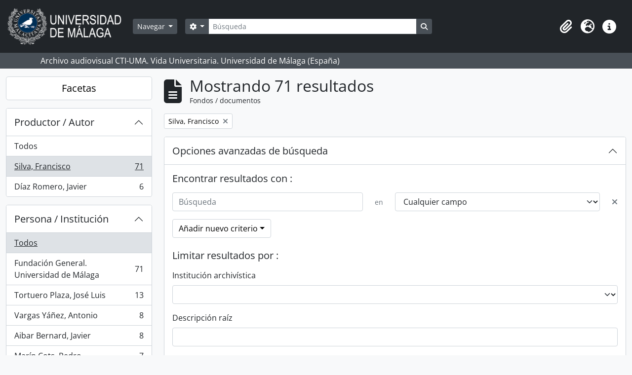

--- FILE ---
content_type: text/html; charset=utf-8
request_url: https://archivo.fotografico.uma.es/vida-universitaria/index.php/informationobject/browse?sort=endDate&creators=552487&showAdvanced=1&topLod=0&sortDir=desc
body_size: 119090
content:
<!DOCTYPE html>
<html lang="es" dir="ltr">
  <head>
    <meta charset="utf-8">
    <meta name="viewport" content="width=device-width, initial-scale=1">
    <title>Information object browse - ARCHIVO UMA</title>
        <link rel="shortcut icon" href="/vida-universitaria/favicon.ico">
    <script defer src="/dist/js/vendor.bundle.1697f26639ee588df9ee.js"></script><script defer src="/dist/js/arDominionB5Plugin.bundle.0ac68e6c1a63c312687f.js"></script><link href="/dist/css/arDominionB5Plugin.bundle.33b8488ae3d60e127786.css" rel="stylesheet">
      </head>
  <body class="d-flex flex-column min-vh-100 informationobject browse">
        <div class="visually-hidden-focusable p-3 border-bottom">
  <a class="btn btn-sm btn-secondary" href="#main-column">
    Skip to main content  </a>
</div>
    



<header id="top-bar" class="navbar navbar-expand-lg navbar-dark bg-dark" role="navigation" aria-label="Main navigation">
  <div class="container-fluid">
          <a class="navbar-brand d-flex flex-wrap flex-lg-nowrap align-items-center py-0 me-0" href="/vida-universitaria/index.php/" title="Inicio" rel="home">
                  <img alt="AtoM logo" class="d-inline-block my-2 me-3" height="75" src="/vida-universitaria/plugins/arDominionB5Plugin/images/logo.png" />                      </a>
        <button class="navbar-toggler atom-btn-secondary my-2 me-1 px-1" type="button" data-bs-toggle="collapse" data-bs-target="#navbar-content" aria-controls="navbar-content" aria-expanded="false">
      <i 
        class="fas fa-2x fa-fw fa-bars" 
        data-bs-toggle="tooltip"
        data-bs-placement="bottom"
        title="Toggle navigation"
        aria-hidden="true">
      </i>
      <span class="visually-hidden">Toggle navigation</span>
    </button>
    <div class="collapse navbar-collapse flex-wrap justify-content-end me-1" id="navbar-content">
      <div class="d-flex flex-wrap flex-lg-nowrap flex-grow-1">
        <div class="dropdown my-2 me-3">
  <button class="btn btn-sm atom-btn-secondary dropdown-toggle" type="button" id="browse-menu" data-bs-toggle="dropdown" aria-expanded="false">
    Navegar  </button>
  <ul class="dropdown-menu mt-2" aria-labelledby="browse-menu">
    <li>
      <h6 class="dropdown-header">
        Navegar      </h6>
    </li>
                  <li id="node_home">
          <a class="dropdown-item" href="/vida-universitaria/index.php/" title="INICIO">INICIO</a>        </li>
                        <li id="node_browseInformationObjects">
          <a class="dropdown-item" href="/vida-universitaria/index.php/informationobject/browse" title="Fondos / colecciones">Fondos / colecciones</a>        </li>
                        <li id="node_BrowseDocuments">
          <a class="dropdown-item" href="/vida-universitaria/index.php/informationobject/browse?sort=startDate&amp;sq0=&amp;sf0=&amp;collection=%2Fvida-universitaria%2Findex.php%2Funiversidad-de-malaga-imagenes-de-la-vida-universitaria-1972&amp;levels=747452&amp;findingAidStatus=&amp;topLod=0&amp;rangeType=inclusive&amp;sortDir=desc" title="Reportajes UMA. 1988-">Reportajes UMA. 1988-</a>        </li>
                        <li id="node_browseActors">
          <a class="dropdown-item" href="/vida-universitaria/index.php/actor/browse" title="Personas / instituciones / cargos">Personas / instituciones / cargos</a>        </li>
                        <li id="node_AdvancedSearchDocuments">
          <a class="dropdown-item" href="/vida-universitaria/index.php/informationobject/browse?view=card&amp;collection=830&amp;sortDir=asc&amp;sort=identifier&amp;showAdvanced=1&amp;topLod=0&amp;onlyMedia=1" title="Búsqueda en documentos UMA">Búsqueda en documentos UMA</a>        </li>
                        <li id="node_AdvancedSearchActors">
          <a class="dropdown-item" href="/vida-universitaria/index.php/actor/browse?sortDir=desc&amp;sort=lastUpdated&amp;showAdvanced=1&amp;topLod=0" title="Búsqueda en autoridades">Búsqueda en autoridades</a>        </li>
                        <li id="node_browseRepositories">
          <a class="dropdown-item" href="/vida-universitaria/index.php/repository/browse" title="Archivos">Archivos</a>        </li>
                        <li id="node_browseFunctions">
          <a class="dropdown-item" href="/vida-universitaria/index.php/function/browse" title="Funciones">Funciones</a>        </li>
                        <li id="node_browseSubjects">
          <a class="dropdown-item" href="/vida-universitaria/index.php/taxonomy/index/id/35" title="Materias">Materias</a>        </li>
                        <li id="node_browsePlaces">
          <a class="dropdown-item" href="/vida-universitaria/index.php/taxonomy/index/id/42" title="Lugares">Lugares</a>        </li>
                        <li id="node_browseDigitalObjects">
          <a class="dropdown-item" href="/vida-universitaria/index.php/informationobject/browse?view=card&amp;onlyMedia=1&amp;topLod=0" title="Objetos digitales">Objetos digitales</a>        </li>
                        <li id="node_SiteMap">
          <a class="dropdown-item" href="/vida-universitaria/index.php/ClassificationTableUMA" title="MAPA WEB - Vida Universitaria">MAPA WEB - Vida Universitaria</a>        </li>
            </ul>
</div>
        <form
  id="search-box"
  class="d-flex flex-grow-1 my-2"
  role="search"
  action="/vida-universitaria/index.php/informationobject/browse">
  <h2 class="visually-hidden">Búsqueda</h2>
  <input type="hidden" name="topLod" value="0">
  <input type="hidden" name="sort" value="relevance">
  <div class="input-group flex-nowrap">
    <button
      id="search-box-options"
      class="btn btn-sm atom-btn-secondary dropdown-toggle"
      type="button"
      data-bs-toggle="dropdown"
      data-bs-auto-close="outside"
      aria-expanded="false">
      <i class="fas fa-cog" aria-hidden="true"></i>
      <span class="visually-hidden">Search options</span>
    </button>
    <div class="dropdown-menu mt-2" aria-labelledby="search-box-options">
              <div class="px-3 py-2">
          <div class="form-check">
            <input
              class="form-check-input"
              type="radio"
              name="repos"
              id="search-realm-global"
              checked
              value>
            <label class="form-check-label" for="search-realm-global">
              Búsqueda global            </label>
          </div>
                            </div>
        <div class="dropdown-divider"></div>
            <a class="dropdown-item" href="/vida-universitaria/index.php/informationobject/browse?showAdvanced=1&topLod=0">
        Búsqueda avanzada      </a>
    </div>
    <input
      id="search-box-input"
      class="form-control form-control-sm dropdown-toggle"
      type="search"
      name="query"
      autocomplete="off"
      value=""
      placeholder="Búsqueda"
      data-url="/vida-universitaria/index.php/search/autocomplete"
      data-bs-toggle="dropdown"
      aria-label="Búsqueda"
      aria-expanded="false">
    <ul id="search-box-results" class="dropdown-menu mt-2" aria-labelledby="search-box-input"></ul>
    <button class="btn btn-sm atom-btn-secondary" type="submit">
      <i class="fas fa-search" aria-hidden="true"></i>
      <span class="visually-hidden">Search in browse page</span>
    </button>
  </div>
</form>
      </div>
      <div class="d-flex flex-nowrap flex-column flex-lg-row align-items-strech align-items-lg-center">
        <ul class="navbar-nav mx-lg-2">
                    <li class="nav-item dropdown d-flex flex-column">
  <a
    class="nav-link dropdown-toggle d-flex align-items-center p-0"
    href="#"
    id="clipboard-menu"
    role="button"
    data-bs-toggle="dropdown"
    aria-expanded="false"
    data-total-count-label="registros añadidos"
    data-alert-close="Cerrar"
    data-load-alert-message="There was an error loading the clipboard content."
    data-export-alert-message="The clipboard is empty for this entity type."
    data-export-check-url="/vida-universitaria/index.php/clipboard/exportCheck"
    data-delete-alert-message="Nota: los elementos del portapapeles no seleccionados en esta página se eliminarán del portapapeles cuando se actualice la página. Puede volver a seleccionarlos ahora o recargar la página para eliminarlos por completo. El uso de los botones de ordenación o de vista previa de impresión también provocará una recarga de la página - así que ¡se perderá todo lo que no esté seleccionado en ese momento!">
    <i
      class="fas fa-2x fa-fw fa-paperclip px-0 px-lg-2 py-2"
      data-bs-toggle="tooltip"
      data-bs-placement="bottom"
      data-bs-custom-class="d-none d-lg-block"
      title=""
      aria-hidden="true">
    </i>
    <span class="d-lg-none mx-1" aria-hidden="true">
          </span>
    <span class="visually-hidden">
          </span>
  </a>
  <ul class="dropdown-menu dropdown-menu-end mb-2" aria-labelledby="clipboard-menu">
    <li>
      <h6 class="dropdown-header">
              </h6>
    </li>
    <li class="text-muted text-nowrap px-3 pb-2">
      <span
        id="counts-block"
        data-information-object-label="Fondos / documentos"
        data-actor-object-label="Personas / instituciones / cargos"
        data-repository-object-label="Archivo">
      </span>
    </li>
                  <li id="node_clearClipboard">
          <a class="dropdown-item" href="/vida-universitaria/index.php/" title="Clear selections">Clear selections</a>        </li>
                        <li id="node_goToClipboard">
          <a class="dropdown-item" href="/vida-universitaria/index.php/clipboard/view" title="Go to clipboard">Go to clipboard</a>        </li>
                        <li id="node_loadClipboard">
          <a class="dropdown-item" href="/vida-universitaria/index.php/clipboard/load" title="Load clipboard">Load clipboard</a>        </li>
                        <li id="node_saveClipboard">
          <a class="dropdown-item" href="/vida-universitaria/index.php/clipboard/save" title="Save clipboard">Save clipboard</a>        </li>
            </ul>
</li>
                      <li class="nav-item dropdown d-flex flex-column">
  <a
    class="nav-link dropdown-toggle d-flex align-items-center p-0"
    href="#"
    id="language-menu"
    role="button"
    data-bs-toggle="dropdown"
    aria-expanded="false">
    <i
      class="fas fa-2x fa-fw fa-globe-europe px-0 px-lg-2 py-2"
      data-bs-toggle="tooltip"
      data-bs-placement="bottom"
      data-bs-custom-class="d-none d-lg-block"
      title="Idioma"
      aria-hidden="true">
    </i>
    <span class="d-lg-none mx-1" aria-hidden="true">
      Idioma    </span>
    <span class="visually-hidden">
      Idioma    </span>  
  </a>
  <ul class="dropdown-menu dropdown-menu-end mb-2" aria-labelledby="language-menu">
    <li>
      <h6 class="dropdown-header">
        Idioma      </h6>
    </li>
          <li>
        <a class="dropdown-item" href="/vida-universitaria/index.php/informationobject/browse?sf_culture=en&amp;sort=endDate&amp;creators=552487&amp;showAdvanced=1&amp;topLod=0&amp;sortDir=desc" title="English">English</a>      </li>
          <li>
        <a class="dropdown-item" href="/vida-universitaria/index.php/informationobject/browse?sf_culture=es&amp;sort=endDate&amp;creators=552487&amp;showAdvanced=1&amp;topLod=0&amp;sortDir=desc" title="Español">Español</a>      </li>
      </ul>
</li>
                    <li class="nav-item dropdown d-flex flex-column">
  <a
    class="nav-link dropdown-toggle d-flex align-items-center p-0"
    href="#"
    id="quick-links-menu"
    role="button"
    data-bs-toggle="dropdown"
    aria-expanded="false">
    <i
      class="fas fa-2x fa-fw fa-info-circle px-0 px-lg-2 py-2"
      data-bs-toggle="tooltip"
      data-bs-placement="bottom"
      data-bs-custom-class="d-none d-lg-block"
      title="Enlaces rápidos"
      aria-hidden="true">
    </i>
    <span class="d-lg-none mx-1" aria-hidden="true">
      Enlaces rápidos    </span> 
    <span class="visually-hidden">
      Enlaces rápidos    </span>
  </a>
  <ul class="dropdown-menu dropdown-menu-end mb-2" aria-labelledby="quick-links-menu">
    <li>
      <h6 class="dropdown-header">
        Enlaces rápidos      </h6>
    </li>
                  <li id="node_help">
          <a class="dropdown-item" href="http://ica-atom.org/doc/index.php?title=User_manual" title="ayuda">ayuda</a>        </li>
            </ul>
</li>
        </ul>
              </div>
    </div>
  </div>
</header>

  <div class="bg-secondary text-white">
    <div class="container-xl py-1">
      Archivo audiovisual  CTI-UMA. Vida Universitaria. Universidad de Málaga (España)    </div>
  </div>
    
<div id="wrapper" class="container-xxl pt-3 flex-grow-1">
            <div class="row">
    <div id="sidebar" class="col-md-3">
      
    <h2 class="d-grid">
      <button
        class="btn btn-lg atom-btn-white collapsed text-wrap"
        type="button"
        data-bs-toggle="collapse"
        data-bs-target="#collapse-aggregations"
        aria-expanded="false"
        aria-controls="collapse-aggregations">
        Facetas      </button>
    </h2>

    <div class="collapse" id="collapse-aggregations">

      
        
        
                      
      

<div class="accordion mb-3">
  <div class="accordion-item aggregation">
    <h2 class="accordion-header" id="heading-creators">
      <button
        class="accordion-button"
        type="button"
        data-bs-toggle="collapse"
        data-bs-target="#collapse-creators"
        aria-expanded="true"
        aria-controls="collapse-creators">
        Productor / Autor      </button>
    </h2>
    <div
      id="collapse-creators"
      class="accordion-collapse collapse show list-group list-group-flush"
      aria-labelledby="heading-creators">
      
              <a class="list-group-item list-group-item-action d-flex justify-content-between align-items-center" href="/vida-universitaria/index.php/informationobject/browse?sort=endDate&amp;showAdvanced=1&amp;topLod=0&amp;sortDir=desc" title="Todos">Todos</a>          
              
        <a class="list-group-item list-group-item-action d-flex justify-content-between align-items-center text-break active text-decoration-underline" href="/vida-universitaria/index.php/informationobject/browse?creators=552487&amp;sort=endDate&amp;showAdvanced=1&amp;topLod=0&amp;sortDir=desc" title="Silva, Francisco, 71 resultados71">Silva, Francisco<span class="visually-hidden">, 71 resultados</span><span aria-hidden="true" class="ms-3 text-nowrap">71</span></a>              
        <a class="list-group-item list-group-item-action d-flex justify-content-between align-items-center text-break" href="/vida-universitaria/index.php/informationobject/browse?creators=642&amp;sort=endDate&amp;showAdvanced=1&amp;topLod=0&amp;sortDir=desc" title="Díaz Romero, Javier, 6 resultados6">Díaz Romero, Javier<span class="visually-hidden">, 6 resultados</span><span aria-hidden="true" class="ms-3 text-nowrap">6</span></a>          </div>
  </div>
</div>

      

<div class="accordion mb-3">
  <div class="accordion-item aggregation">
    <h2 class="accordion-header" id="heading-names">
      <button
        class="accordion-button collapsed"
        type="button"
        data-bs-toggle="collapse"
        data-bs-target="#collapse-names"
        aria-expanded="false"
        aria-controls="collapse-names">
        Persona / Institución      </button>
    </h2>
    <div
      id="collapse-names"
      class="accordion-collapse collapse list-group list-group-flush"
      aria-labelledby="heading-names">
      
              <a class="list-group-item list-group-item-action d-flex justify-content-between align-items-center active text-decoration-underline" href="/vida-universitaria/index.php/informationobject/browse?sort=endDate&amp;creators=552487&amp;showAdvanced=1&amp;topLod=0&amp;sortDir=desc" title="Todos">Todos</a>          
              
        <a class="list-group-item list-group-item-action d-flex justify-content-between align-items-center text-break" href="/vida-universitaria/index.php/informationobject/browse?names=131372&amp;sort=endDate&amp;creators=552487&amp;showAdvanced=1&amp;topLod=0&amp;sortDir=desc" title="Fundación General. Universidad de Málaga, 71 resultados71">Fundación General. Universidad de Málaga<span class="visually-hidden">, 71 resultados</span><span aria-hidden="true" class="ms-3 text-nowrap">71</span></a>              
        <a class="list-group-item list-group-item-action d-flex justify-content-between align-items-center text-break" href="/vida-universitaria/index.php/informationobject/browse?names=556949&amp;sort=endDate&amp;creators=552487&amp;showAdvanced=1&amp;topLod=0&amp;sortDir=desc" title="Tortuero Plaza, José Luis, 13 resultados13">Tortuero Plaza, José Luis<span class="visually-hidden">, 13 resultados</span><span aria-hidden="true" class="ms-3 text-nowrap">13</span></a>              
        <a class="list-group-item list-group-item-action d-flex justify-content-between align-items-center text-break" href="/vida-universitaria/index.php/informationobject/browse?names=552322&amp;sort=endDate&amp;creators=552487&amp;showAdvanced=1&amp;topLod=0&amp;sortDir=desc" title="Vargas Yáñez, Antonio, 8 resultados8">Vargas Yáñez, Antonio<span class="visually-hidden">, 8 resultados</span><span aria-hidden="true" class="ms-3 text-nowrap">8</span></a>              
        <a class="list-group-item list-group-item-action d-flex justify-content-between align-items-center text-break" href="/vida-universitaria/index.php/informationobject/browse?names=557055&amp;sort=endDate&amp;creators=552487&amp;showAdvanced=1&amp;topLod=0&amp;sortDir=desc" title="Aibar Bernard, Javier, 8 resultados8">Aibar Bernard, Javier<span class="visually-hidden">, 8 resultados</span><span aria-hidden="true" class="ms-3 text-nowrap">8</span></a>              
        <a class="list-group-item list-group-item-action d-flex justify-content-between align-items-center text-break" href="/vida-universitaria/index.php/informationobject/browse?names=552418&amp;sort=endDate&amp;creators=552487&amp;showAdvanced=1&amp;topLod=0&amp;sortDir=desc" title="Marín Cots, Pedro, 7 resultados7">Marín Cots, Pedro<span class="visually-hidden">, 7 resultados</span><span aria-hidden="true" class="ms-3 text-nowrap">7</span></a>              
        <a class="list-group-item list-group-item-action d-flex justify-content-between align-items-center text-break" href="/vida-universitaria/index.php/informationobject/browse?names=556948&amp;sort=endDate&amp;creators=552487&amp;showAdvanced=1&amp;topLod=0&amp;sortDir=desc" title="Granado Martínez, Octavio José, 7 resultados7">Granado Martínez, Octavio José<span class="visually-hidden">, 7 resultados</span><span aria-hidden="true" class="ms-3 text-nowrap">7</span></a>              
        <a class="list-group-item list-group-item-action d-flex justify-content-between align-items-center text-break" href="/vida-universitaria/index.php/informationobject/browse?names=38407&amp;sort=endDate&amp;creators=552487&amp;showAdvanced=1&amp;topLod=0&amp;sortDir=desc" title="Álvarez Cortés, Juan Carlos, 6 resultados6">Álvarez Cortés, Juan Carlos<span class="visually-hidden">, 6 resultados</span><span aria-hidden="true" class="ms-3 text-nowrap">6</span></a>              
        <a class="list-group-item list-group-item-action d-flex justify-content-between align-items-center text-break" href="/vida-universitaria/index.php/informationobject/browse?names=418726&amp;sort=endDate&amp;creators=552487&amp;showAdvanced=1&amp;topLod=0&amp;sortDir=desc" title="García Peña, María del Carmen, 6 resultados6">García Peña, María del Carmen<span class="visually-hidden">, 6 resultados</span><span aria-hidden="true" class="ms-3 text-nowrap">6</span></a>              
        <a class="list-group-item list-group-item-action d-flex justify-content-between align-items-center text-break" href="/vida-universitaria/index.php/informationobject/browse?names=557571&amp;sort=endDate&amp;creators=552487&amp;showAdvanced=1&amp;topLod=0&amp;sortDir=desc" title="Romera Morón, María del Mar, 6 resultados6">Romera Morón, María del Mar<span class="visually-hidden">, 6 resultados</span><span aria-hidden="true" class="ms-3 text-nowrap">6</span></a>              
        <a class="list-group-item list-group-item-action d-flex justify-content-between align-items-center text-break" href="/vida-universitaria/index.php/informationobject/browse?names=561130&amp;sort=endDate&amp;creators=552487&amp;showAdvanced=1&amp;topLod=0&amp;sortDir=desc" title="Beltrán Aguirre, José Luis, 6 resultados6">Beltrán Aguirre, José Luis<span class="visually-hidden">, 6 resultados</span><span aria-hidden="true" class="ms-3 text-nowrap">6</span></a>          </div>
  </div>
</div>

        
      

<div class="accordion mb-3">
  <div class="accordion-item aggregation">
    <h2 class="accordion-header" id="heading-subjects">
      <button
        class="accordion-button collapsed"
        type="button"
        data-bs-toggle="collapse"
        data-bs-target="#collapse-subjects"
        aria-expanded="false"
        aria-controls="collapse-subjects">
        Tema      </button>
    </h2>
    <div
      id="collapse-subjects"
      class="accordion-collapse collapse list-group list-group-flush"
      aria-labelledby="heading-subjects">
      
              <a class="list-group-item list-group-item-action d-flex justify-content-between align-items-center active text-decoration-underline" href="/vida-universitaria/index.php/informationobject/browse?sort=endDate&amp;creators=552487&amp;showAdvanced=1&amp;topLod=0&amp;sortDir=desc" title="Todos">Todos</a>          
              
        <a class="list-group-item list-group-item-action d-flex justify-content-between align-items-center text-break" href="/vida-universitaria/index.php/informationobject/browse?subjects=93099&amp;sort=endDate&amp;creators=552487&amp;showAdvanced=1&amp;topLod=0&amp;sortDir=desc" title="Conferencias, 71 resultados71">Conferencias<span class="visually-hidden">, 71 resultados</span><span aria-hidden="true" class="ms-3 text-nowrap">71</span></a>              
        <a class="list-group-item list-group-item-action d-flex justify-content-between align-items-center text-break" href="/vida-universitaria/index.php/informationobject/browse?subjects=112621&amp;sort=endDate&amp;creators=552487&amp;showAdvanced=1&amp;topLod=0&amp;sortDir=desc" title="Cursos de verano, 71 resultados71">Cursos de verano<span class="visually-hidden">, 71 resultados</span><span aria-hidden="true" class="ms-3 text-nowrap">71</span></a>              
        <a class="list-group-item list-group-item-action d-flex justify-content-between align-items-center text-break" href="/vida-universitaria/index.php/informationobject/browse?subjects=441459&amp;sort=endDate&amp;creators=552487&amp;showAdvanced=1&amp;topLod=0&amp;sortDir=desc" title="Talleres, 71 resultados71">Talleres<span class="visually-hidden">, 71 resultados</span><span aria-hidden="true" class="ms-3 text-nowrap">71</span></a>          </div>
  </div>
</div>

        
      

<div class="accordion mb-3">
  <div class="accordion-item aggregation">
    <h2 class="accordion-header" id="heading-levels">
      <button
        class="accordion-button collapsed"
        type="button"
        data-bs-toggle="collapse"
        data-bs-target="#collapse-levels"
        aria-expanded="false"
        aria-controls="collapse-levels">
        Nivel de descripción      </button>
    </h2>
    <div
      id="collapse-levels"
      class="accordion-collapse collapse list-group list-group-flush"
      aria-labelledby="heading-levels">
      
              <a class="list-group-item list-group-item-action d-flex justify-content-between align-items-center active text-decoration-underline" href="/vida-universitaria/index.php/informationobject/browse?sort=endDate&amp;creators=552487&amp;showAdvanced=1&amp;topLod=0&amp;sortDir=desc" title="Todos">Todos</a>          
              
        <a class="list-group-item list-group-item-action d-flex justify-content-between align-items-center text-break" href="/vida-universitaria/index.php/informationobject/browse?levels=747453&amp;sort=endDate&amp;creators=552487&amp;showAdvanced=1&amp;topLod=0&amp;sortDir=desc" title="UDS, 62 resultados62">UDS<span class="visually-hidden">, 62 resultados</span><span aria-hidden="true" class="ms-3 text-nowrap">62</span></a>              
        <a class="list-group-item list-group-item-action d-flex justify-content-between align-items-center text-break" href="/vida-universitaria/index.php/informationobject/browse?levels=747452&amp;sort=endDate&amp;creators=552487&amp;showAdvanced=1&amp;topLod=0&amp;sortDir=desc" title="UDC, 9 resultados9">UDC<span class="visually-hidden">, 9 resultados</span><span aria-hidden="true" class="ms-3 text-nowrap">9</span></a>          </div>
  </div>
</div>

        
    </div>

      </div>
    <div id="main-column" role="main" class="col-md-9">
        
  <div class="multiline-header d-flex align-items-center mb-3">
    <i class="fas fa-3x fa-file-alt me-3" aria-hidden="true"></i>
    <div class="d-flex flex-column">
      <h1 class="mb-0" aria-describedby="heading-label">
                  Mostrando 71 resultados              </h1>
      <span class="small" id="heading-label">
        Fondos / documentos      </span>
    </div>
  </div>
        <div class="d-flex flex-wrap gap-2">
    
          <a 
  href="/vida-universitaria/index.php/informationobject/browse?sort=endDate&showAdvanced=1&topLod=0&sortDir=desc"
  class="btn btn-sm atom-btn-white align-self-start mw-100 filter-tag d-flex">
  <span class="visually-hidden">
    Remove filter:  </span>
  <span class="text-truncate d-inline-block">
    Silva, Francisco  </span>
  <i aria-hidden="true" class="fas fa-times ms-2 align-self-center"></i>
</a>
                          </div>

      
  <div class="accordion mb-3 adv-search" role="search">
  <div class="accordion-item">
    <h2 class="accordion-header" id="heading-adv-search">
      <button class="accordion-button" type="button" data-bs-toggle="collapse" data-bs-target="#collapse-adv-search" aria-expanded="true" aria-controls="collapse-adv-search" data-cy="advanced-search-toggle">
        Opciones avanzadas de búsqueda      </button>
    </h2>
    <div id="collapse-adv-search" class="accordion-collapse collapse show" aria-labelledby="heading-adv-search">
      <div class="accordion-body">
        <form name="advanced-search-form" method="get" action="/vida-universitaria/index.php/informationobject/browse">
                      <input type="hidden" name="sort" value="endDate"/>
                      <input type="hidden" name="creators" value="552487"/>
          
          <h5>Encontrar resultados con :</h5>

          <div class="criteria mb-4">

            
              
            
            
            <div class="criterion row align-items-center">

              <div class="col-xl-auto mb-3 adv-search-boolean">
                <select class="form-select" name="so0">
                  <option value="and">y</option>
                  <option value="or">o</option>
                  <option value="not">no</option>
                </select>
              </div>

              <div class="col-xl-auto flex-grow-1 mb-3">
                <input class="form-control" type="text" aria-label="Búsqueda" placeholder="Búsqueda" name="sq0">
              </div>

              <div class="col-xl-auto mb-3 text-center">
                <span class="form-text">en</span>
              </div>

              <div class="col-xl-auto mb-3">
                <select class="form-select" name="sf0">
                                      <option value="">
                      Cualquier campo                    </option>
                                      <option value="title">
                      Título                    </option>
                                      <option value="archivalHistory">
                      Historia archivística                    </option>
                                      <option value="scopeAndContent">
                      Alcance y contenido                    </option>
                                      <option value="extentAndMedium">
                      Volumen y soporte                    </option>
                                      <option value="subject">
                      Puntos de acceso por materia                    </option>
                                      <option value="name">
                      Puntos de acceso por autoridad                    </option>
                                      <option value="place">
                      Puntos de acceso por lugar                    </option>
                                      <option value="genre">
                      Tipo de puntos de acceso                    </option>
                                      <option value="identifier">
                      Identificador                    </option>
                                      <option value="referenceCode">
                      Código de referencia                    </option>
                                      <option value="digitalObjectTranscript">
                      Texto del objeto digital                    </option>
                                      <option value="creator">
                      Creador                    </option>
                                      <option value="findingAidTranscript">
                      Texto de catálogo                    </option>
                                      <option value="allExceptFindingAidTranscript">
                      Cualquier campo excepto el texto de catálogo                    </option>
                                  </select>
              </div>

              <div class="col-xl-auto mb-3">
                <a href="#" class="d-none d-xl-block delete-criterion" aria-label="Delete criterion">
                  <i aria-hidden="true" class="fas fa-times text-muted"></i>
                </a>
                <a href="#" class="d-xl-none delete-criterion btn btn-outline-danger w-100 mb-3">
                  Delete criterion                </a>
              </div>

            </div>

            <div class="add-new-criteria mb-3">
              <a id="add-criterion-dropdown-menu" class="btn atom-btn-white dropdown-toggle" href="#" role="button" data-bs-toggle="dropdown" aria-expanded="false">Añadir nuevo criterio</a>
              <ul class="dropdown-menu mt-2" aria-labelledby="add-criterion-dropdown-menu">
                <li><a class="dropdown-item" href="#" id="add-criterion-and">Y</a></li>
                <li><a class="dropdown-item" href="#" id="add-criterion-or">O</a></li>
                <li><a class="dropdown-item" href="#" id="add-criterion-not">No</a></li>
              </ul>
            </div>

          </div>

          <h5>Limitar resultados por :</h5>

          <div class="criteria mb-4">

                          <div class="mb-3"><label class="form-label" for="repos">Institución archivística</label><select name="repos" class="form-select" id="repos">
<option value="" selected="selected"></option>
<option value="2876">Archivo del Centro de Tecnología de la Imagen (1985-)</option>
<option value="137276">Archivo Histórico de la Universidad de Málaga (España)</option>
</select></div>            
            <div class="mb-3"><label class="form-label" for="collection">Descripción raíz</label><select name="collection" class="form-autocomplete form-control" id="collection">

</select><input class="list" type="hidden" value="/vida-universitaria/index.php/informationobject/autocomplete?parent=1&filterDrafts=1"></div>
          </div>

          <h5>Filtrar resultados por :</h5>

          <div class="criteria mb-4">

            <div class="row">

              
              <div class="col-md-4">
                <div class="mb-3"><label class="form-label" for="levels">Nivel de descripción</label><select name="levels" class="form-select" id="levels">
<option value="" selected="selected"></option>
<option value="571732"></option>
<option value="747449">Colección</option>
<option value="38066">Componente</option>
<option value="571860">Fondo</option>
<option value="138510">Parte</option>
<option value="571861">PF</option>
<option value="92472">PS</option>
<option value="747450">SE</option>
<option value="747451">SS</option>
<option value="747452">UDC</option>
<option value="747453">UDS</option>
</select></div>              </div>
              

              <div class="col-md-4">
                <div class="mb-3"><label class="form-label" for="onlyMedia">Objeto digital disponibles</label><select name="onlyMedia" class="form-select" id="onlyMedia">
<option value="" selected="selected"></option>
<option value="1">Sí</option>
<option value="0">No</option>
</select></div>              </div>

                              <div class="col-md-4">
                  <div class="mb-3"><label class="form-label" for="findingAidStatus">Instrumento de descripción</label><select name="findingAidStatus" class="form-select" id="findingAidStatus">
<option value="" selected="selected"></option>
<option value="yes">Sí</option>
<option value="no">No</option>
<option value="generated">Generado</option>
<option value="uploaded">Cargado</option>
</select></div>                </div>
              
            </div>

            <div class="row">

              
              
              <fieldset class="col-12">
                <legend class="visually-hidden">Top-level description filter</legend>
                <div class="d-grid d-sm-block">
                  <div class="form-check d-inline-block me-2">
                    <input class="form-check-input" type="radio" name="topLod" id="adv-search-top-lod-1" value="1" >
                    <label class="form-check-label" for="adv-search-top-lod-1">Descripciones de máximo nivel</label>
                  </div>
                  <div class="form-check d-inline-block">
                    <input class="form-check-input" type="radio" name="topLod" id="adv-search-top-lod-0" value="0" checked>
                    <label class="form-check-label" for="adv-search-top-lod-0">Todas las descripciones</label>
                  </div>
                </div>
              </fieldset>

            </div>

          </div>

          <h5>Filtrar por rango de fecha :</h5>

          <div class="criteria row mb-2">

            <div class="col-md-4 start-date">
              <div class="mb-3"><label class="form-label" for="startDate">Inicio</label><input placeholder="YYYY-MM-DD" type="date" name="startDate" class="form-control" id="startDate" /></div>            </div>

            <div class="col-md-4 end-date">
              <div class="mb-3"><label class="form-label" for="endDate">Fin</label><input placeholder="YYYY-MM-DD" type="date" name="endDate" class="form-control" id="endDate" /></div>            </div>

            <fieldset class="col-md-4 date-type">
              <legend class="fs-6">
                <span>Resultados</span>
                <button
                  type="button"
                  class="btn btn-link mb-1"
                  data-bs-toggle="tooltip"
                  data-bs-placement="auto"
                  title='Use these options to specify how the date range returns results. "Exact" means that the start and end dates of descriptions returned must fall entirely within the date range entered. "Overlapping" means that any description whose start or end dates touch or overlap the target date range will be returned.'>
                  <i aria-hidden="true" class="fas fa-question-circle text-muted"></i>
                </button>
              </legend>
              <div class="d-grid d-sm-block">
                <div class="form-check d-inline-block me-2">
                  <input class="form-check-input" type="radio" name="rangeType" id="adv-search-date-range-inclusive" value="inclusive" checked>
                  <label class="form-check-label" for="adv-search-date-range-inclusive">Superposición</label>
                </div>
                <div class="form-check d-inline-block">
                  <input class="form-check-input" type="radio" name="rangeType" id="adv-search-date-range-exact" value="exact" >
                  <label class="form-check-label" for="adv-search-date-range-exact">Exacto</label>
                </div>
              </div>
            </fieldset>

          </div>

          <ul class="actions mb-1 nav gap-2 justify-content-center">
            <li><input type="button" class="btn atom-btn-outline-light reset" value="Reiniciar"></li>
            <li><input type="submit" class="btn atom-btn-outline-light" value="Búsqueda"></li>
          </ul>

        </form>
      </div>
    </div>
  </div>
</div>

  
    <div class="d-flex flex-wrap gap-2 mb-3">
      <a
  class="btn btn-sm atom-btn-white"
  href="/vida-universitaria/index.php/informationobject/browse?sort=endDate&creators=552487&showAdvanced=1&topLod=0&sortDir=desc&media=print">
  <i class="fas fa-print me-1" aria-hidden="true"></i>
  Imprimir vista previa</a>

      
      
      <div class="btn-group btn-group-sm" role="group" aria-label="View options">
  <a
    class="btn atom-btn-white text-wrap"
        href="/vida-universitaria/index.php/informationobject/browse?view=card&sort=endDate&creators=552487&showAdvanced=1&topLod=0&sortDir=desc">
    <i class="fas fa-th-large me-1" aria-hidden="true"></i>
    Card view  </a>
  <a
    class="btn atom-btn-white text-wrap active"
    aria-current="page"    href="/vida-universitaria/index.php/informationobject/browse?view=table&sort=endDate&creators=552487&showAdvanced=1&topLod=0&sortDir=desc">
    <i class="fas fa-list me-1" aria-hidden="true"></i>
    Table view  </a>
</div>

      <div class="d-flex flex-wrap gap-2 ms-auto">
        
<div class="dropdown d-inline-block">
  <button class="btn btn-sm atom-btn-white dropdown-toggle text-wrap" type="button" id="sort-button" data-bs-toggle="dropdown" aria-expanded="false">
    Ordenar: Fecha final  </button>
  <ul class="dropdown-menu dropdown-menu-end mt-2" aria-labelledby="sort-button">
          <li>
        <a
          href="/vida-universitaria/index.php/informationobject/browse?sort=lastUpdated&creators=552487&showAdvanced=1&topLod=0&sortDir=desc"
          class="dropdown-item">
          Fecha de modificación        </a>
      </li>
          <li>
        <a
          href="/vida-universitaria/index.php/informationobject/browse?sort=alphabetic&creators=552487&showAdvanced=1&topLod=0&sortDir=desc"
          class="dropdown-item">
          Título        </a>
      </li>
          <li>
        <a
          href="/vida-universitaria/index.php/informationobject/browse?sort=relevance&creators=552487&showAdvanced=1&topLod=0&sortDir=desc"
          class="dropdown-item">
          Relevancia        </a>
      </li>
          <li>
        <a
          href="/vida-universitaria/index.php/informationobject/browse?sort=identifier&creators=552487&showAdvanced=1&topLod=0&sortDir=desc"
          class="dropdown-item">
          Identificador        </a>
      </li>
          <li>
        <a
          href="/vida-universitaria/index.php/informationobject/browse?sort=referenceCode&creators=552487&showAdvanced=1&topLod=0&sortDir=desc"
          class="dropdown-item">
          Código de referencia        </a>
      </li>
          <li>
        <a
          href="/vida-universitaria/index.php/informationobject/browse?sort=startDate&creators=552487&showAdvanced=1&topLod=0&sortDir=desc"
          class="dropdown-item">
          Fecha de inicio        </a>
      </li>
          <li>
        <a
          href="/vida-universitaria/index.php/informationobject/browse?sort=endDate&creators=552487&showAdvanced=1&topLod=0&sortDir=desc"
          class="dropdown-item active">
          Fecha final        </a>
      </li>
      </ul>
</div>


<div class="dropdown d-inline-block">
  <button class="btn btn-sm atom-btn-white dropdown-toggle text-wrap" type="button" id="sortDir-button" data-bs-toggle="dropdown" aria-expanded="false">
    Dirección: Descendente  </button>
  <ul class="dropdown-menu dropdown-menu-end mt-2" aria-labelledby="sortDir-button">
          <li>
        <a
          href="/vida-universitaria/index.php/informationobject/browse?sortDir=asc&sort=endDate&creators=552487&showAdvanced=1&topLod=0"
          class="dropdown-item">
          Clasificación en orden ascendente        </a>
      </li>
          <li>
        <a
          href="/vida-universitaria/index.php/informationobject/browse?sortDir=desc&sort=endDate&creators=552487&showAdvanced=1&topLod=0"
          class="dropdown-item active">
          Descendente        </a>
      </li>
      </ul>
</div>
      </div>
    </div>

          <div id="content">
                  <div class="d-grid d-sm-flex gap-2 align-items-center p-3 border-bottom">
            71 resultados con objetos digitales                                    <a
              class="btn btn-sm atom-btn-white ms-auto text-wrap"
              href="/vida-universitaria/index.php/informationobject/browse?sort=endDate&creators=552487&showAdvanced=1&topLod=0&sortDir=desc&onlyMedia=1">
              <i class="fas fa-search me-1" aria-hidden="true"></i>
              Muestra los resultados con objetos digitales            </a>
          </div>
        
              
<article class="search-result row g-0 p-3 border-bottom">
          <div class="col-12 col-lg-3 pb-2 pb-lg-0 pe-lg-3">
      <a href="/vida-universitaria/index.php/curso-inteligencia-socio-emocional-y-prevencion-frente-al-acoso-escolar-cursos-de-verano-de-la-universidad-de-malaga-malaga-julio-de-2019">
        <img alt="Curso &quot;Inteligencia socio-emocional y prevención frente al acoso escolar&quot;. Cursos de Verano de la Universidad de Málaga. Málaga. Julio de 2019" class="img-thumbnail" src="/vida-universitaria/uploads/r/archivo-historico-fotografico-uma/d/3/2/d32afaacd345350614570366108ce3990b813752d3470ba1e012ac3b81d0de9c/AF02090306_29067_20190717_FS_41111M_4393_142.jpg" />      </a>
    </div>
  
  <div class="col-12 col-lg-9 d-flex flex-column gap-1">
    <div class="d-flex align-items-center gap-2">
      <a class="h5 mb-0 text-truncate" href="/vida-universitaria/index.php/curso-inteligencia-socio-emocional-y-prevencion-frente-al-acoso-escolar-cursos-de-verano-de-la-universidad-de-malaga-malaga-julio-de-2019" title="Curso &quot;Inteligencia socio-emocional y prevención frente al acoso escolar&quot;. Cursos de Verano de la Universidad de Málaga. Málaga. Julio de 2019">Curso &quot;Inteligencia socio-emocional y prevención frente al acoso escolar&quot;. Cursos de Verano de la Universidad de Málaga. Málaga. Julio de 2019</a>
      <button
  class="btn atom-btn-white ms-auto active-primary clipboard"
  data-clipboard-slug="curso-inteligencia-socio-emocional-y-prevencion-frente-al-acoso-escolar-cursos-de-verano-de-la-universidad-de-malaga-malaga-julio-de-2019"
  data-clipboard-type="informationObject"
  data-tooltip="true"  data-title="Añadir al portapapeles"
  data-alt-title="Eliminar del portapapeles">
  <i class="fas fa-lg fa-paperclip" aria-hidden="true"></i>
  <span class="visually-hidden">
    Añadir al portapapeles  </span>
</button>
    </div>

    <div class="d-flex flex-column gap-2">
      <div class="d-flex flex-column">
        <div class="d-flex flex-wrap">
                                <span class="text-primary">ES 29067AUMA AI 02.09.03.06.2019071701</span>
                      
                                    <span class="text-muted mx-2"> · </span>
                        <span class="text-muted">
              UDC            </span>
                      
                                                                <span class="text-muted mx-2"> · </span>
                            <span class="text-muted">
                [c] 2019-07-17              </span>
                                    
                  </div>

                  <span class="text-muted">
            Parte de            <a href="/vida-universitaria/index.php/universidad-de-malaga-imagenes-de-la-vida-universitaria-1972" title="Universidad de Málaga - Imágenes de la vida universitaria (1972-)">Universidad de Málaga - Imágenes de la vida universitaria (1972-)</a>          </span> 
              </div>

              <span class="text-block d-none">
          <p>MIÉRCOLES, 17 DE JULIO<br/>9.00 – 9.30<br/>Recepción de participantes y entrega de documentación</p>
<p>9.30 – 11.30<br/>Taller: «cerebro, inteligencia (intra e interpersonal) inteligencia emocional. Relaciones sociales en la escuela»<br/>Mar Romera – Directora académica del curso</p>
<p>11.30 – 12.00 Descanso</p>
<p>12.00 – 14.30<br/>Taller: «Autoconcepto – Autoestima. Clave en la prevención de acoso»<br/>Mar Romera – Directora académica del curso</p>
<p>JUEVES, 18 DE JULIO<br/>9.30 – 11.30<br/>Taller: «Cohesión de grupo y prevención de acoso»<br/>Olga Martínez – Profesora en el IES AURINGIS de Jaén</p>
<p>11.30 – 12.00 Descanso</p>
<p>12.00 – 14.30<br/>Taller: «Multicultaridad, inclusión, participación y prevención del acoso»<br/>Alberto López Ramos – Director en el CEIP JUAN PABLO I de Valderrubio, (Granada)</p>
<p>VIERNES, 19 DE JULIO<br/>9.30 – 11.15<br/>Taller: «Educación emocional y emocionante. Propuesta de participación»<br/>Mar Romera – Directora académica del curso</p>
<p>11.15 – 11.30 Descanso</p>
<p>11.30 – 13.30<br/>Taller: «Educación emocional y emocionante. Familia y escuela»<br/>Mar Romera – Directora académica del curso</p>        </span>
      
              <span class="text-muted">
          Díaz Romero, Javier        </span>
          </div>
  </div>
</article>
      
<article class="search-result row g-0 p-3 border-bottom">
          <div class="col-12 col-lg-3 pb-2 pb-lg-0 pe-lg-3">
      <a href="/vida-universitaria/index.php/curso-seguridad-internacional-y-colectivos-vulnerables-cursos-de-verano-de-la-universidad-de-malaga-malaga-julio-de-2019">
        <img alt="Curso &quot;Seguridad internacional y colectivos vulnerables&quot;. Cursos de Verano de la Universidad de Málaga. Málaga. Julio de 2019" class="img-thumbnail" src="/vida-universitaria/uploads/r/archivo-historico-fotografico-uma/a/4/8/a4827c9bdb939a72b9b8dfd224a7e3f58d9cb8942cdfbc4443eab54260bba527/AF02090306_29067_20190718_JD_41111M_2588_142.jpg" />      </a>
    </div>
  
  <div class="col-12 col-lg-9 d-flex flex-column gap-1">
    <div class="d-flex align-items-center gap-2">
      <a class="h5 mb-0 text-truncate" href="/vida-universitaria/index.php/curso-seguridad-internacional-y-colectivos-vulnerables-cursos-de-verano-de-la-universidad-de-malaga-malaga-julio-de-2019" title="Curso &quot;Seguridad internacional y colectivos vulnerables&quot;. Cursos de Verano de la Universidad de Málaga. Málaga. Julio de 2019">Curso &quot;Seguridad internacional y colectivos vulnerables&quot;. Cursos de Verano de la Universidad de Málaga. Málaga. Julio de 2019</a>
      <button
  class="btn atom-btn-white ms-auto active-primary clipboard"
  data-clipboard-slug="curso-seguridad-internacional-y-colectivos-vulnerables-cursos-de-verano-de-la-universidad-de-malaga-malaga-julio-de-2019"
  data-clipboard-type="informationObject"
  data-tooltip="true"  data-title="Añadir al portapapeles"
  data-alt-title="Eliminar del portapapeles">
  <i class="fas fa-lg fa-paperclip" aria-hidden="true"></i>
  <span class="visually-hidden">
    Añadir al portapapeles  </span>
</button>
    </div>

    <div class="d-flex flex-column gap-2">
      <div class="d-flex flex-column">
        <div class="d-flex flex-wrap">
                                <span class="text-primary">ES 29067AUMA AI 02.09.03.06.2019071706</span>
                      
                                    <span class="text-muted mx-2"> · </span>
                        <span class="text-muted">
              UDC            </span>
                      
                                                                <span class="text-muted mx-2"> · </span>
                            <span class="text-muted">
                [c] 2019-07-17              </span>
                                    
                  </div>

                  <span class="text-muted">
            Parte de            <a href="/vida-universitaria/index.php/universidad-de-malaga-imagenes-de-la-vida-universitaria-1972" title="Universidad de Málaga - Imágenes de la vida universitaria (1972-)">Universidad de Málaga - Imágenes de la vida universitaria (1972-)</a>          </span> 
              </div>

              <span class="text-block d-none">
          <p>MIÉRCOLES, 17 DE JULIO<br/>9.00 – 9.30<br/>Recepción y entrega de material e inauguración del curso</p>
<p>09.30 – 10.30<br/>«La seguridad nacional:: un enfoque estratégico y multidimensional»<br/>Amador Enseñat y Berea – General de División, Director de Enseñanza del Ejército de Tierra (MADOC)</p>
<p>10.30 – 11.30<br/>«Radicalización, delito y derechos fundamentales»<br/>Clara Bayarri García – Magistrada de la Sección Tercera de la Sala de lo Penal de la Audiencia Nacional</p>
<p>11.30 – 12.00 Descanso</p>
<p>12.00 – 13.00<br/>«Situación de los MENA en Andalucía»<br/>Jesús Maeztu – Defensor del menor de Andalucía</p>
<p>13.00 – 14.00<br/>Mesa Redonda: «Las problemáticas de los MENA en el contexto de la lucha nacional y europea contra la radicalización violenta y el terrorismo»<br/>Elisa García España – Profesora Titular de Derecho Penal y Criminología de la Universidad de Málaga<br/>Ahmed Khalifa – Coordinador de proyectos de la Asociación Marroquí de ayuda a los inmigrantes<br/>Celia Luna Vives – Assistant Professor, Université de Montreal, Canadá<br/>Moderadora: Déborah Salafranca. Directora académica del curso</p>
<p>JUEVES, 18 DE JULIO<br/>09.30 – 11.30<br/>«Radicalización violenta, terrorismo y RETORNADOS»<br/>«La situación de los retornados en el contexto de la Unión Europea»<br/>Beatriz Becerra – Eurodiputada<br/>«La situación de los retornados en España»<br/>Manuel R. Torres Soriano – Profesor Titular de Ciencia Política y de la Administración de la Universidad Pablo de Olavide de Sevilla. Director del Curso de Experto Universitario en Análisis del Terrorismo Yihadista, Insurgencias y Movimientos Radicales de la UPO</p>
<p>11.30 – 12.00 Descanso</p>
<p>12.00 – 13.30<br/>Mesa redonda: «Las problemáticas de los RETORNADOS en el contexto de la lucha nacional y europea contra la radicalización violenta y el terrorismo»<br/>Juan José Escobar Stemmann – Embajador de España en Irak<br/>Nathalie Hadj – Consul Honoraria de Francia<br/>Moderadora: Magdalena M. Martín. Directora académica del curso</p>
<p>13.30 – 14.00<br/>Debate</p>
<p>VIERNES, 19 DE JULIO<br/>09.30 – 10.30<br/>«Radicalización violenta, terrorismo y RECLUTADORES»<br/>Carola García-Calvo – Investigadora principal del Real Instituto Elcano</p>
<p>10.30 – 11.30<br/>«Análisis del perfil de los reclutadores»<br/>Humberto Trujillo Mendoza – Catedrático de Psicología Social y Metodología de las Ciencias del Comportamiento de la Universidad de Granada</p>
<p>11.30 – 11.45 Descanso</p>
<p>11.45 – 12.30<br/>Mesa redonda: «Las problemáticas de los RECLUTADORES en el contexto de la lucha nacional y europea contra la radicalización violenta y el terrorismo»<br/>Carola García-Calvo – Investigadora principal del Real Instituto Elcano<br/>Humberto Trujillo – Catedrático de Psicología Social y Metodología de las Ciencias del Comportamiento de la Universidad de Granada<br/>Miembro del Ayuntamiento de Málaga responsable del Plan Transversal de Antiradicalización y Terrorismo<br/>Julio Andrade Ruiz – Director CIFAL Malaga (Centro Internacional de Formación de Lideres de Agencia ONU-UNITAR)<br/>Moderadora: Déborah Salafranca. Directora académica del curso</p>
<p>12.30 – 13.30<br/>Conferencia de clausura<br/>Marc L. Varri</p>        </span>
      
              <span class="text-muted">
          Díaz Romero, Javier        </span>
          </div>
  </div>
</article>
      
<article class="search-result row g-0 p-3 border-bottom">
          <div class="col-12 col-lg-3 pb-2 pb-lg-0 pe-lg-3">
      <a href="/vida-universitaria/index.php/curso-ciberseguridad-y-cibercriminalidad-dos-caras-de-una-misma-moneda-cursos-de-verano-de-la-universidad-de-malaga-malaga-julio-de-2019">
        <img alt="Curso &quot;Ciberseguridad y cibercriminalidad: dos caras de una misma moneda&quot;. Cursos de Verano de la Universidad de Málaga. Málaga. Julio de 2019" class="img-thumbnail" src="/vida-universitaria/uploads/r/archivo-historico-fotografico-uma/6/1/1/61124d8f9ee54cf96508ec092a541980b10618f079f49f02b99e24932974a787/AF02090306_29067_20190716_FS_41111M_4252_142.jpg" />      </a>
    </div>
  
  <div class="col-12 col-lg-9 d-flex flex-column gap-1">
    <div class="d-flex align-items-center gap-2">
      <a class="h5 mb-0 text-truncate" href="/vida-universitaria/index.php/curso-ciberseguridad-y-cibercriminalidad-dos-caras-de-una-misma-moneda-cursos-de-verano-de-la-universidad-de-malaga-malaga-julio-de-2019" title="Curso &quot;Ciberseguridad y cibercriminalidad: dos caras de una misma moneda&quot;. Cursos de Verano de la Universidad de Málaga. Málaga. Julio de 2019">Curso &quot;Ciberseguridad y cibercriminalidad: dos caras de una misma moneda&quot;. Cursos de Verano de la Universidad de Málaga. Málaga. Julio de 2019</a>
      <button
  class="btn atom-btn-white ms-auto active-primary clipboard"
  data-clipboard-slug="curso-ciberseguridad-y-cibercriminalidad-dos-caras-de-una-misma-moneda-cursos-de-verano-de-la-universidad-de-malaga-malaga-julio-de-2019"
  data-clipboard-type="informationObject"
  data-tooltip="true"  data-title="Añadir al portapapeles"
  data-alt-title="Eliminar del portapapeles">
  <i class="fas fa-lg fa-paperclip" aria-hidden="true"></i>
  <span class="visually-hidden">
    Añadir al portapapeles  </span>
</button>
    </div>

    <div class="d-flex flex-column gap-2">
      <div class="d-flex flex-column">
        <div class="d-flex flex-wrap">
                                <span class="text-primary">ES 29067AUMA AI 02.09.03.06.2019071603</span>
                      
                                    <span class="text-muted mx-2"> · </span>
                        <span class="text-muted">
              UDC            </span>
                      
                                                                <span class="text-muted mx-2"> · </span>
                            <span class="text-muted">
                [c] 2019-07-16              </span>
                                    
                  </div>

                  <span class="text-muted">
            Parte de            <a href="/vida-universitaria/index.php/universidad-de-malaga-imagenes-de-la-vida-universitaria-1972" title="Universidad de Málaga - Imágenes de la vida universitaria (1972-)">Universidad de Málaga - Imágenes de la vida universitaria (1972-)</a>          </span> 
              </div>

              <span class="text-block d-none">
          <p>MARTES, 16 DE JULIO<br/>09.00 – 09.30<br/>Recepción y entrega de materiales</p>
<p>09.30 – 10.45<br/>«La Ciberseguridad como defensa en la Sociedad de la Información»<br/>Arturo Ribagorda – Universidad Carlos III de Madrid</p>
<p>10.45 – 11.15 Descanso</p>
<p>11.15 – 12.30<br/>«Ciberdelincuencia: consideraciones legales»<br/>Alejandro González – Unidad Central de Ciberdelincuencia – Comisaría General de Policía Judicial</p>
<p>12.30 – 14.30<br/>Mesa Redonda:«Ciberataques de (des)información: ¿se pueden combatir las Fake News?»<br/>Pablo López – Centro Nacional de Inteligencia<br/>Alejandro González – Unidad Central de Ciberdelincuencia – Comisaría General de Policía Judicial<br/>José María de Fuentes – Comité Técnico de Normalización en Ciberseguridad y Protección de Datos<br/>Moderador: Arturo Ribagorda. Universidad Carlos III de Madrid</p>
<p>MIÉRCOLES, 17 DE JULIO<br/>09.30 – 10.45<br/>«Creando Confianza en la Internet de los Objetos»<br/>Ana Ayerbe – Tecnalia Corporación Tecnológica</p>
<p>10.45 – 11.15 Descanso</p>
<p>11.15 – 12.30<br/>«Blockchain: Fundamentos y Perspectiva Jurídica. De la confianza al Consenso»<br/>José María Anguiano – Garrigues Abogados</p>
<p>12.30 – 14.30<br/>Mesa Redonda: «Tecnologías emergentes y amenazas en las Redes Sociales»<br/>Marta González – Presidenta de la Fundación Alia2-ADA<br/>Ana Ayerbe – Tecnalia Corporación Tecnológica<br/>José María Anguiano – Garrigues Abogados<br/>Rosa Díaz – Instituto Nacional de Ciberseguridad (INCIBE)<br/>Moderador: Miguel Soriano. Universidad Politécnica de Cataluña</p>
<p>JUEVES, 18 DE JULIO<br/>09.30 – 10.45<br/>«La Ciberseguridad: ámbito trascendental para la Seguridad Nacional»<br/>Mar López – Departamento de Seguridad Nacional – Presidencia del Gobierno</p>
<p>10.45 – 11.15 Descanso</p>
<p>11.15 – 12.30<br/>«Ciberseguridad como Valor Social y Diferencial de las Empresas»<br/>Concepción Cordón – EMASA – Empresa Municipal Aguas de Málaga</p>
<p>12.30 – 14.30<br/>Mesa Redonda: «Las empresas y las Administraciones Públicas frente a las ciberamenazas»<br/>Mar López – Departamento de Seguridad Nacional – Presidencia del Gobierno<br/>Bernardo Quintero – VirusTotal – Google<br/>Marcos Arjona – 11 Paths – Telefónica<br/>Concepción Cordón – EMASA – Empresa Municipal Aguas de Málaga<br/>Moderador: Luis Fernández. Editor, Revista SIC: Ciberseguridad, Seguridad de la Información y Privacidad</p>
<p>VIERNES, 19 DE JULIO<br/>09.30 – 10.45<br/>«Análisis Forense Digital»<br/>Miguel Torres – Área de Informática Forense – Servicio de Criminalística de la Guardia Civil</p>
<p>10.45 – 11.15 Descanso</p>
<p>11.15 – 12.30<br/>«Retos de la Ciberdelincuencia en al Ámbito internacional»<br/>Daniel González – EUROPOL</p>
<p>12.30 – 14.15<br/>Mesa Redonda: «La investigación tecnológica durante la instrucción del proceso»<br/>Miguel Torres – Servicio Criminalística Guardia Civil<br/>Daniel González – EUROPOL<br/>Santiago Fernández – Fiscal del Servicio de Criminalidad Informática<br/>Moderadora: Ana Nieto. Universidad de Málaga</p>        </span>
      
              <span class="text-muted">
          Silva, Francisco        </span>
          </div>
  </div>
</article>
      
<article class="search-result row g-0 p-3 border-bottom">
          <div class="col-12 col-lg-3 pb-2 pb-lg-0 pe-lg-3">
      <a href="/vida-universitaria/index.php/curso-proteccion-de-datos-y-transparencia-conflictos-y-equilibrio-cursos-de-verano-de-la-universidad-de-malaga-malaga-julio-de-2019">
        <img alt="Curso &quot;Protección de datos y transparencia: conflictos y equilibrio&quot;. Cursos de Verano de la Universidad de Málaga. Málaga. Julio de 2019" class="img-thumbnail" src="/vida-universitaria/uploads/r/archivo-historico-fotografico-uma/c/3/e/c3e9f5543c1e391eacaab84474083e693b356bab7b6bcce89bd5659dc6179b45/AF02090306_29067_20190717_JD_41111M_2425_142.jpg" />      </a>
    </div>
  
  <div class="col-12 col-lg-9 d-flex flex-column gap-1">
    <div class="d-flex align-items-center gap-2">
      <a class="h5 mb-0 text-truncate" href="/vida-universitaria/index.php/curso-proteccion-de-datos-y-transparencia-conflictos-y-equilibrio-cursos-de-verano-de-la-universidad-de-malaga-malaga-julio-de-2019" title="Curso &quot;Protección de datos y transparencia: conflictos y equilibrio&quot;. Cursos de Verano de la Universidad de Málaga. Málaga. Julio de 2019">Curso &quot;Protección de datos y transparencia: conflictos y equilibrio&quot;. Cursos de Verano de la Universidad de Málaga. Málaga. Julio de 2019</a>
      <button
  class="btn atom-btn-white ms-auto active-primary clipboard"
  data-clipboard-slug="curso-proteccion-de-datos-y-transparencia-conflictos-y-equilibrio-cursos-de-verano-de-la-universidad-de-malaga-malaga-julio-de-2019"
  data-clipboard-type="informationObject"
  data-tooltip="true"  data-title="Añadir al portapapeles"
  data-alt-title="Eliminar del portapapeles">
  <i class="fas fa-lg fa-paperclip" aria-hidden="true"></i>
  <span class="visually-hidden">
    Añadir al portapapeles  </span>
</button>
    </div>

    <div class="d-flex flex-column gap-2">
      <div class="d-flex flex-column">
        <div class="d-flex flex-wrap">
                                <span class="text-primary">ES 29067AUMA AI 02.09.03.06.2019071705</span>
                      
                                    <span class="text-muted mx-2"> · </span>
                        <span class="text-muted">
              UDC            </span>
                      
                                                                <span class="text-muted mx-2"> · </span>
                            <span class="text-muted">
                [c] 2019-07-17              </span>
                                    
                  </div>

                  <span class="text-muted">
            Parte de            <a href="/vida-universitaria/index.php/universidad-de-malaga-imagenes-de-la-vida-universitaria-1972" title="Universidad de Málaga - Imágenes de la vida universitaria (1972-)">Universidad de Málaga - Imágenes de la vida universitaria (1972-)</a>          </span> 
              </div>

              <span class="text-block d-none">
          <p>MIÉRCOLES, 17 DE JULIO<br/>9.30 – 9.45<br/>Inauguración del curso Presentación del Curso por Martín María Razquin Lizarraga. Director académico del Curso</p>
<p>9.45 – 11.15<br/>«Problemas actuales de la protección de datos de carácter personal»<br/>José Luis Piñar Mañas – Catedrático de Derecho Administrativo y ex Director de la Agencia Española de Protección de Datos</p>
<p>11.15 – 11.45 Descanso</p>
<p>11.45 – 13.15<br/>«¿De quién son los datos?»<br/>Rafael Jiménez Asensio – Consultor institucional. Catedrático (acreditado) de Universidad.</p>
<p>13.15 – 14.00<br/>«¿Están protegidos mis datos de salud?»<br/>Juan Luis Beltrán Aguirre – Presidente del Consejo de Transparencia de Navarra</p>
<p>JUEVES, 18 DE JULIO<br/>9.30 – 11.00<br/>«La transparencia: problemas actuales»<br/>Manuel Medina Guerrerro – Director del Consejo de Transparencia y Protección de Datos de Andalucía</p>
<p>11.00 – 11.30 Descanso</p>
<p>11.30 – 14.00<br/>Mesa Redonda: «Los límites de la transparencia»<br/>Severiano Fernández Ramos – Catedrático de Derecho Administrativo<br/>Emilio Guichot – Catedrático de Derecho Administrativo<br/>Esperanza Zambrano – Subdirectora General de Reclamaciones del Consejo de Transparencia y Buen Gobierno<br/>Modera: Elsa Marina Álvarez González – Profesora titular de Derecho Administrativo de la Universidad de Málaga</p>
<p>VIERNES, 19 DE JULIO<br/>9.30 – 11.00<br/>«Protección de datos y libertad de información»<br/>Josep Lluís Gómez Mompart – Profesor emérito en Periodismo y Comunicación en la Universidad de València</p>
<p>11.00 – 11.30 Descanso</p>
<p>11.30 – 12.30<br/>«¿Pueden los políticos acceder a todos nuestros datos?»<br/>Martín María Razquin Lizarraga – Director académico del Curso</p>
<p>12.30 – 13.30<br/>«El derecho al olvido»<br/>Artemi Rallo Lombarte – Catedrático de Derecho Constitucional de la Universidad Jaume I de Castellón y ex Director de la Agencia Española de Protección de Datos</p>        </span>
      
              <span class="text-muted">
          Díaz Romero, Javier        </span>
          </div>
  </div>
</article>
      
<article class="search-result row g-0 p-3 border-bottom">
          <div class="col-12 col-lg-3 pb-2 pb-lg-0 pe-lg-3">
      <a href="/vida-universitaria/index.php/curso-el-sistema-de-pensiones-debate-reformas-o-cambio-de-modelo-cursos-de-verano-de-la-universidad-de-malaga-malaga-julio-de-2019">
        <img alt="Curso &quot;El sistema de pensiones a debate: reformas o cambio de modelo&quot;. Cursos de Verano de la Universidad de Málaga. Málaga. Julio de 2019" class="img-thumbnail" src="/vida-universitaria/uploads/r/archivo-historico-fotografico-uma/6/6/8/668f456a59ce6b07b367012e8ed96776fab428bce9739afbff17100d423d9ea9/AF02090306_29067_20190716_FS_41111M_3926_142.jpg" />      </a>
    </div>
  
  <div class="col-12 col-lg-9 d-flex flex-column gap-1">
    <div class="d-flex align-items-center gap-2">
      <a class="h5 mb-0 text-truncate" href="/vida-universitaria/index.php/curso-el-sistema-de-pensiones-debate-reformas-o-cambio-de-modelo-cursos-de-verano-de-la-universidad-de-malaga-malaga-julio-de-2019" title="Curso &quot;El sistema de pensiones a debate: reformas o cambio de modelo&quot;. Cursos de Verano de la Universidad de Málaga. Málaga. Julio de 2019">Curso &quot;El sistema de pensiones a debate: reformas o cambio de modelo&quot;. Cursos de Verano de la Universidad de Málaga. Málaga. Julio de 2019</a>
      <button
  class="btn atom-btn-white ms-auto active-primary clipboard"
  data-clipboard-slug="curso-el-sistema-de-pensiones-debate-reformas-o-cambio-de-modelo-cursos-de-verano-de-la-universidad-de-malaga-malaga-julio-de-2019"
  data-clipboard-type="informationObject"
  data-tooltip="true"  data-title="Añadir al portapapeles"
  data-alt-title="Eliminar del portapapeles">
  <i class="fas fa-lg fa-paperclip" aria-hidden="true"></i>
  <span class="visually-hidden">
    Añadir al portapapeles  </span>
</button>
    </div>

    <div class="d-flex flex-column gap-2">
      <div class="d-flex flex-column">
        <div class="d-flex flex-wrap">
                                <span class="text-primary">ES 29067AUMA AI 02.09.03.06.2019071605</span>
                      
                                    <span class="text-muted mx-2"> · </span>
                        <span class="text-muted">
              UDC            </span>
                      
                                                                <span class="text-muted mx-2"> · </span>
                            <span class="text-muted">
                [c] 2019-07-16              </span>
                                    
                  </div>

                  <span class="text-muted">
            Parte de            <a href="/vida-universitaria/index.php/universidad-de-malaga-imagenes-de-la-vida-universitaria-1972" title="Universidad de Málaga - Imágenes de la vida universitaria (1972-)">Universidad de Málaga - Imágenes de la vida universitaria (1972-)</a>          </span> 
              </div>

              <span class="text-block d-none">
          <p>MARTES, 16 DE JULIO<br/>09.00 – 09.15<br/>Recepción y entrega de materiales</p>
<p>9.15 – 10.00<br/>Conferencia de inauguración<br/>Octavio Granados – Secretario de Estado de Seguridad Social</p>
<p>10.00 – 12.00<br/>«La “futura” Seguridad Social de los “excluidos” laborales»<br/>Lourdes López Cumbre – Catedrática de Derecho del Trabajo y de la Seguridad Social de la Universidad de Cantabria</p>
<p>12.00 – 12.30 Descanso</p>
<p>12.30 – 14.30<br/>«Los principales retos para la financiación del Sistema de Seguridad Social»<br/>Javier Aibar Bernard – Director General de la Tesorería General de la Seguridad Social</p>
<p>MIÉRCOLES, 17 DE JULIO<br/>09.00 -11.30<br/>«Claroscuros en el Sistema de Seguridad Social y retos de futuro»<br/>José Luis Tortuero Plaza – Dirección académica del curso</p>
<p>11.30 – 12.00 Descanso</p>
<p>12.00 – 14.30<br/>«Trabajadores autónomos y la pensión de jubilación»<br/>Francisca Moreno Romero – Secretaria académica del curso</p>
<p>JUEVES, 18 DE JULIO<br/>09.00 – 11.30<br/>Mesa redonda: «Sostenibilidad y suficiencia»<br/>Antonio Márquez Prieto – Catedrático de Derecho del Trabajo y de la Seguridad Social de la Universidad de Málaga<br/>Juan Carlos Álvarez Cortes – Profesor Titular de Derecho del Trabajo y de la Seguridad Social de la Universidad de Málaga<br/>Miguel Gutiérrez Bengoechea – Profesor Titular de Derecho Financiero de la Universidad de Málaga<br/>Modera: Francisco Vila Tierno – Dirección académica del curso</p>
<p>11.30 – 12.00 Descanso</p>
<p>12.00 – 14.30<br/>«Impacto de los Sistemas productivos de la revolución 4.0 en los sistemas de seguridad social»<br/>Cristóbal Molina Navarrete – Catedrático de Derecho del Trabajo y de la Seguridad Social de la Universidad de Jaén. Miembro del CES. Director del Grupo de Estudios sobre Pensiones Suficientes</p>
<p>VIERNES, 19 DE JULIO<br/>09.00 – 10.30<br/>Mesa redonda: «Interlocutores sociales»<br/>Carlos Bravo Fernández – Secretario Confederal de Políticas Públicas y Protección Social de CCOO<br/>Antonio González – UGT<br/>Olimpia del Águila Cazorla – CEOE<br/>Modera: Francisco Vila Tierno – Dirección Académica del Curso</p>
<p>10.30- 11.15<br/>«Mayores, pérdida de empleo y suficiencia de las Pensiones»<br/>Belén del Mar López Insua – Profesora Titular (acreditada) de Derecho del Trabajo y de la Seguridad Social de la Universidad de Granada</p>
<p>11.15 – 11.45 Descanso</p>
<p>11.45– 13.15<br/>Mesa Redonda: «El principio de cooperación como solución del estado Autonómico. Presentación de Estudio y monografía»<br/>Nuria López – Secretaria general de CCOO Andalucía<br/>José Luis Tortuero Plaza – Dirección académica del curso<br/>Enrique Martín-Serrano Jiménez – Autor de la monografía y Profesor Asociado de Derecho del Trabajo y de la Seguridad Social de la Universidad Complutense de Madrid<br/>José Luis Monereo Pérez – Catedrático de Derecho del Trabajo y de la Seguridad Social de la Universidad de Granada. Presidente de la Asociación Española de Salud y Seguridad Social</p>
<p>13.15 – 13.30<br/>«Conclusiones Generales en materia de sostenibilidad de Pensiones»<br/>José Luis Monereo – Catedrático de Derecho del Trabajo y de la Seguridad Social de la Universidad de Granada. Presidente de la Asociación Española de Salud y Seguridad Social</p>        </span>
      
              <span class="text-muted">
          Díaz Romero, Javier        </span>
          </div>
  </div>
</article>
      
<article class="search-result row g-0 p-3 border-bottom">
          <div class="col-12 col-lg-3 pb-2 pb-lg-0 pe-lg-3">
      <a href="/vida-universitaria/index.php/curso-ciencia-y-gastronomia-desmontando-leyendas-urbanas-cursos-de-verano-de-la-universidad-de-malaga-malaga-julio-de-2019">
        <img alt="Curso &quot;Ciencia y gastronomía. Desmontando leyendas urbanas&quot;. Cursos de Verano de la Universidad de Málaga. Málaga. Julio de 2019" class="img-thumbnail" src="/vida-universitaria/uploads/r/archivo-historico-fotografico-uma/3/0/b/30ba8332848ec347d127a22de234ccc3761bd1098d031f47d860d43af89d3fb5/AF02090306_29067_20190717_FS_41111M_4997_142.jpg" />      </a>
    </div>
  
  <div class="col-12 col-lg-9 d-flex flex-column gap-1">
    <div class="d-flex align-items-center gap-2">
      <a class="h5 mb-0 text-truncate" href="/vida-universitaria/index.php/curso-ciencia-y-gastronomia-desmontando-leyendas-urbanas-cursos-de-verano-de-la-universidad-de-malaga-malaga-julio-de-2019" title="Curso &quot;Ciencia y gastronomía. Desmontando leyendas urbanas&quot;. Cursos de Verano de la Universidad de Málaga. Málaga. Julio de 2019">Curso &quot;Ciencia y gastronomía. Desmontando leyendas urbanas&quot;. Cursos de Verano de la Universidad de Málaga. Málaga. Julio de 2019</a>
      <button
  class="btn atom-btn-white ms-auto active-primary clipboard"
  data-clipboard-slug="curso-ciencia-y-gastronomia-desmontando-leyendas-urbanas-cursos-de-verano-de-la-universidad-de-malaga-malaga-julio-de-2019"
  data-clipboard-type="informationObject"
  data-tooltip="true"  data-title="Añadir al portapapeles"
  data-alt-title="Eliminar del portapapeles">
  <i class="fas fa-lg fa-paperclip" aria-hidden="true"></i>
  <span class="visually-hidden">
    Añadir al portapapeles  </span>
</button>
    </div>

    <div class="d-flex flex-column gap-2">
      <div class="d-flex flex-column">
        <div class="d-flex flex-wrap">
                                <span class="text-primary">ES 29067AUMA AI 02.09.03.06.2019071702</span>
                      
                                    <span class="text-muted mx-2"> · </span>
                        <span class="text-muted">
              UDC            </span>
                      
                                                                <span class="text-muted mx-2"> · </span>
                            <span class="text-muted">
                [c] 2019-07-17              </span>
                                    
                  </div>

                  <span class="text-muted">
            Parte de            <a href="/vida-universitaria/index.php/universidad-de-malaga-imagenes-de-la-vida-universitaria-1972" title="Universidad de Málaga - Imágenes de la vida universitaria (1972-)">Universidad de Málaga - Imágenes de la vida universitaria (1972-)</a>          </span> 
              </div>

              <span class="text-block d-none">
          <p>MIÉRCOLES, 17 DE JULIO<br/>9.30 – 10.00<br/>Recepción y entrega de material</p>
<p>10.00 – 11.00<br/>«Impacto de la dieta en la salud. ¿Cuánto influye en realidad?»<br/>Ricardo Gómez Huelgas – UMA<br/>Juan A. Marchal – UGR<br/>Sofía Ruiz – Hospital Virgen de la Victoria<br/>Marcos Chacón García – La Carta Malacitana<br/>Modera: Emilio Alba. Codirector académico del curso</p>
<p>11.00 – 12.00<br/>«Suplementos dietéticos y nutricionales: mitos y realidades»<br/>Emilio Alba – Codirector académico del curso<br/>Julia Ruiz – Onconature<br/>Beatriz de Lara Pérez – La Carta Malacitana<br/>José Escribano – Federación Española de Fútbol<br/>Modera: Juan Manuel Toro. Academia Gastronómica de Málaga</p>
<p>12.00 – 13.00<br/>«Un cambio consciente, exclusivo, pero no excluyente»<br/>Restaurante Xavier Pellicer, Barcelona; el mejor restaurante de verduras del mundo. «Un cambio consciente, exclusivo pero no excluyente»</p>
<p>13.00 – 13.30 Descanso</p>
<p>13.30 – 15.00<br/>«Showcooking en Patio del Hotel Molina Larios»<br/>Javier Hernández – El Candado<br/>Marcos Granados – Matiz<br/>Cristina y Diego – Palodu</p>
<p>JUEVES, 18 DE JULIO<br/>10.00 – 11.00<br/>«Un mundo de intolerancias: enfermedad, esnobismo y negocio»<br/>Francisco Pérez Jiménez – UCO<br/>Gabriel Olveira – Hospital Regional de Málaga. IBIMA<br/>Guillermo Alcaín – Hospital Clínico de Málaga<br/>Antonio Carrillo – La Carta Malacitana<br/>Moderador: Manuel Tornay. Codirector académico del curso</p>
<p>11.00 – 12.00<br/>«Dieta cetógenica y ayuno intermitente. ¿En realidad, funcionan?»<br/>José Manuel García Almeida – UMA<br/>Emilio Martínez de Victoria Muñoz – Fundación Iberoamericana de Nutrición<br/>Fernando Sánchez – Clínica Buchinger<br/>Borja Banderas – Hospital Clínico de Málaga<br/>Modera: Rafael Luque. Academia Gastronómica de Málaga</p>
<p>12.00 – 13.00<br/>«El descubrimiento de la comida como terapia»<br/>Fernando Sánchez – Clínica Buchinger</p>
<p>13.00 – 13.30 Descanso</p>
<p>13.30 – 15.00<br/>«Showcooking en patio del Hotel Molina Larios»<br/>Dani Carnero – La Cosmopolita<br/>Juan José Carmona – El Lago<br/>Cati Schiff – Dulce y Salado</p>
<p>VIERNES, 19 DE JULIO<br/>10.30 – 12.00<br/>«Veganismo. Una aproximación amplia a pros y contras»<br/>Gabriel Olveira – Hospital Regional de Málaga. IBIMA<br/>Esperanza Peláez – Málaga en la mesa<br/>Beatriz de Lara – La Carta Malacitana<br/>Moderador: Ricardo Gómez Huelgas. Pendiente cargo</p>
<p>12.00 – 12.30 Descanso</p>
<p>12.30 – 14.00<br/>«Conferencia de clausura»: ¨Mitos y realidades en nutrición y salud¨.<br/>Miguel Ángel Martínez-González – Universidad de Navarra</p>        </span>
      
              <span class="text-muted">
          Silva, Francisco        </span>
          </div>
  </div>
</article>
      
<article class="search-result row g-0 p-3 border-bottom">
          <div class="col-12 col-lg-3 pb-2 pb-lg-0 pe-lg-3">
      <a href="/vida-universitaria/index.php/curso-la-agenda-para-lograr-ciudades-y-comunidades-sostenibles-cursos-de-verano-de-la-universidad-de-malaga-malaga-julio-de-2019">
        <img alt="Curso &quot;La agenda para lograr ciudades y comunidades sostenibles&quot;. Cursos de Verano de la Universidad de Málaga. Málaga. Julio de 2019" class="img-thumbnail" src="/vida-universitaria/uploads/r/archivo-historico-fotografico-uma/7/e/7/7e7568761798a743bfba5f361b4f5798a6ab2e8600885d5c9cb863dc2030bf3c/AF02090306_29067_20190716_JD_41111M_2245_142.jpg" />      </a>
    </div>
  
  <div class="col-12 col-lg-9 d-flex flex-column gap-1">
    <div class="d-flex align-items-center gap-2">
      <a class="h5 mb-0 text-truncate" href="/vida-universitaria/index.php/curso-la-agenda-para-lograr-ciudades-y-comunidades-sostenibles-cursos-de-verano-de-la-universidad-de-malaga-malaga-julio-de-2019" title="Curso &quot;La agenda para lograr ciudades y comunidades sostenibles&quot;. Cursos de Verano de la Universidad de Málaga. Málaga. Julio de 2019">Curso &quot;La agenda para lograr ciudades y comunidades sostenibles&quot;. Cursos de Verano de la Universidad de Málaga. Málaga. Julio de 2019</a>
      <button
  class="btn atom-btn-white ms-auto active-primary clipboard"
  data-clipboard-slug="curso-la-agenda-para-lograr-ciudades-y-comunidades-sostenibles-cursos-de-verano-de-la-universidad-de-malaga-malaga-julio-de-2019"
  data-clipboard-type="informationObject"
  data-tooltip="true"  data-title="Añadir al portapapeles"
  data-alt-title="Eliminar del portapapeles">
  <i class="fas fa-lg fa-paperclip" aria-hidden="true"></i>
  <span class="visually-hidden">
    Añadir al portapapeles  </span>
</button>
    </div>

    <div class="d-flex flex-column gap-2">
      <div class="d-flex flex-column">
        <div class="d-flex flex-wrap">
                                <span class="text-primary">ES 29067AUMA AI 02.09.03.06.2019071601</span>
                      
                                    <span class="text-muted mx-2"> · </span>
                        <span class="text-muted">
              UDC            </span>
                      
                                                                <span class="text-muted mx-2"> · </span>
                            <span class="text-muted">
                [c] 2019-07-16              </span>
                                    
                  </div>

                  <span class="text-muted">
            Parte de            <a href="/vida-universitaria/index.php/universidad-de-malaga-imagenes-de-la-vida-universitaria-1972" title="Universidad de Málaga - Imágenes de la vida universitaria (1972-)">Universidad de Málaga - Imágenes de la vida universitaria (1972-)</a>          </span> 
              </div>

              <span class="text-block d-none">
          <p>MARTES, 16 DE JULIO<br/>9.00 – 9.15<br/>Bienvenida por autoridades</p>
<p>9.15 – 10.45<br/>«La planificación urbanística en España y en Andalucía»<br/>José Cardador – Coordinador General de la Gerencia Municipal de Urbanismo de Málaga</p>
<p>10.45 – 12.00<br/>«Las herramientas legales y jurídicas de los Ayuntamientos para lograr el desarrollo sostenible»<br/>Venancio Gutiérrez Colomina – Secretario General del Ayuntamiento de Málaga</p>
<p>12.00 – 12.00 Descanso</p>
<p>12.30 – 14.30<br/>«Los planes estratégicos participativos en las ciudades»<br/>M.ª Del Carmen García Peña – Directora Gerente de la Fundación CIEDES- Plan Estratégico de Málaga y Profesora Colaboradora Honoraria de Economía Aplicada- Política Económica de la Universidad de Málaga</p>
<p>MIÉRCOLES, 17 DE JULIO<br/>«Revitalización de ciudades y la Participación»</p>
<p>9.00 – 10.30<br/>«La transformación de Málaga»<br/>Pedro Marín Cots – Jefe de Servicio de Programas Europeos del Ayuntamiento de Málaga y Director del Observatorio de Medio Ambiente Urbano</p>
<p>10.30 – 12.00<br/>«La protección y rehabilitación del patrimonio histórico»<br/>Antonio Vargas Yañez – Arquitecto, profesor de la Escuela de Arquitectura de Málaga</p>
<p>12.00 – 12.30 Descanso</p>
<p>12.30 – 14.30<br/>Mesa redonda: «Buenas prácticas de urbanismo participativo»<br/>Javier Pérez de la Fuente – Jefe de Servicio del Departamento de Arquitectura e Infraestructuras de la Gerencia Municipal de Urbanismo de Málaga<br/>Miguel Ángel Abadías – Gerente de Urbanismo del Ayuntamiento de Zaragoza</p>
<p>JUEVES, 18 DE JULIO<br/>«Políticas y gestión de viviendas»</p>
<p>9.00 – 10.30<br/>«El derecho a la vivienda. Política y gestión de la vivienda protegida»<br/>José María López Cerezo – Director del Instituto Municipal de la Vivienda del Ayuntamiento de Málaga</p>
<p>10.30 – 12.00<br/>«El acceso a la vivienda. Situación del mercado inmobiliario y financiero»<br/>Gumersindo Ruiz Bravo de Mansilla – Profesor de Economía Aplicada- Hacienda Pública de la Universidad de Málaga</p>
<p>12.00 – 12.30 Descanso</p>
<p>12.30 – 14.30<br/>«El fenómeno disruptor de las viviendas para alquiler turístico en la ciudad»<br/>José Luis Sánchez Ollero – Profesor titular de Turismo de la Universidad de Málaga</p>
<p>VIERNES, 19 DE JULIO<br/>«La gestión de los recursos básicos y la modernización administrativa»</p>
<p>9.00 – 11.30<br/>«La gestión de los recursos para mejorar la habitabilidad y confort»<br/>Paola Jiménez Melgar – Consultora de UrbanEis – Evaluación de Impacto en Salud</p>
<p>11.30 – 12.00 Descanso</p>
<p>12.00 – 13.30<br/>Mesa redonda: «Simplificación administrativa y modernización de la administración»<br/>Fernando Villanueva Lazo – Subdirector General de Urbanismo de la DG Urbanismo de la Junta de Andalucía<br/>Manuel Serrano Cano – Jefe de Servicio de Calidad del Ayuntamiento de Málaga</p>        </span>
      
              <span class="text-muted">
          Díaz Romero, Javier        </span>
          </div>
  </div>
</article>
      
<article class="search-result row g-0 p-3 border-bottom">
          <div class="col-12 col-lg-3 pb-2 pb-lg-0 pe-lg-3">
      <a href="/vida-universitaria/index.php/curso-la-verdad-de-las-mentiras-cursos-de-verano-de-la-universidad-de-malaga-malaga-julio-de-2019">
        <img alt="Curso &quot;La verdad de las mentiras&quot;. Cursos de Verano de la Universidad de Málaga. Málaga. Julio de 2019" class="img-thumbnail" src="/vida-universitaria/uploads/r/archivo-historico-fotografico-uma/6/d/0/6d0e853a1869ff8b604686b54d7e3dabf25561a91ef3e05ecc22314d4c89a221/AF02090306_29067_20190716_JD_41111M_2330_142.jpg" />      </a>
    </div>
  
  <div class="col-12 col-lg-9 d-flex flex-column gap-1">
    <div class="d-flex align-items-center gap-2">
      <a class="h5 mb-0 text-truncate" href="/vida-universitaria/index.php/curso-la-verdad-de-las-mentiras-cursos-de-verano-de-la-universidad-de-malaga-malaga-julio-de-2019" title="Curso &quot;La verdad de las mentiras&quot;. Cursos de Verano de la Universidad de Málaga. Málaga. Julio de 2019">Curso &quot;La verdad de las mentiras&quot;. Cursos de Verano de la Universidad de Málaga. Málaga. Julio de 2019</a>
      <button
  class="btn atom-btn-white ms-auto active-primary clipboard"
  data-clipboard-slug="curso-la-verdad-de-las-mentiras-cursos-de-verano-de-la-universidad-de-malaga-malaga-julio-de-2019"
  data-clipboard-type="informationObject"
  data-tooltip="true"  data-title="Añadir al portapapeles"
  data-alt-title="Eliminar del portapapeles">
  <i class="fas fa-lg fa-paperclip" aria-hidden="true"></i>
  <span class="visually-hidden">
    Añadir al portapapeles  </span>
</button>
    </div>

    <div class="d-flex flex-column gap-2">
      <div class="d-flex flex-column">
        <div class="d-flex flex-wrap">
                                <span class="text-primary">ES 29067AUMA AI 02.09.03.06.2019071604</span>
                      
                                    <span class="text-muted mx-2"> · </span>
                        <span class="text-muted">
              UDC            </span>
                      
                                                                <span class="text-muted mx-2"> · </span>
                            <span class="text-muted">
                [c] 2019-07-16              </span>
                                    
                  </div>

                  <span class="text-muted">
            Parte de            <a href="/vida-universitaria/index.php/universidad-de-malaga-imagenes-de-la-vida-universitaria-1972" title="Universidad de Málaga - Imágenes de la vida universitaria (1972-)">Universidad de Málaga - Imágenes de la vida universitaria (1972-)</a>          </span> 
              </div>

              <span class="text-block d-none">
          <p>MARTES, 16 DE JULIO<br/>9.00 – 9.30<br/>Recepción de los participantes y entrega de la documentación</p>
<p>09.30 – 11.30<br/>«Itinerario del fake: democracia, posverdad y tecnología»<br/>Manuel Arias Maldonado – Profesor Titular de Ciencia Política de la UMA. Autor de La democracia sentimental. Suyo es el blog “Torre de Marfil” en Revista de Libros. Es columnista de El Mundo y colabora con regularidad en Letras Libres, Lettre International, Cuadernos Hispanoamericanos, El País y Revista de Occidente</p>
<p>11.30 – 12.00 Descanso</p>
<p>12.00 – 14.00<br/>Mesa Redonda: «De verdad y mentira en sentido moral»<br/>Adela Cortina – Catedrática de Ética de la Universidad de Valencia y directora de la Fundación Étnor de Ética de los negocios y las Organizaciones Empresariales. Autora de veinticinco libros, entre los cuales se encuentran Construir confianza: Ética de la empresa en la sociedad de la información y las comunicaciones, Por una ética del consumo y Ética de la razón cordial. Educar en la ciudadanía del siglo XXI (Premio Internacional de Ensayo Jovellanos 2007)<br/>Ángel Gabilondo – Catedrático de Metafísica en la Universidad Autónoma de Madrid. Filósofo académico, pero también mundano, es autor de quince libros, entre cuyos títulos encontramos Alguien a quien hablar o Ser de palabra. Ha sido Ministro de Educación y Universidades y portavoz del Grupo Parlamentario Socialista en la Asamblea de Madrid<br/>Antonio Soler – Escritor. Autor de un libro de ensayo, otro de relatos (Premio Ignacio Aldecoa de Cuentos) y doce novelas, ocho de ellas galardonadas con premios como el Nadal, Herralde, Nacional de la Crítica o Andalucía de la Crítica. Su obra ha sido traducida a varios idiomas. Su última novela es Sur (2018, Premio Narrativa Juan Goytisolo y Premio Francisco Umbral)</p>
<p>MIÉRCOLES, 17 DE JULIO<br/>09.30 – 11.30<br/>«Las mentiras en la era de la posverdad»<br/>Manuel Jabois – Ha colaborado para Diario de Pontevedra, Jot Down, El Mundo y Onda Cero y lo hace, desde 2015, para El País. Su última novela es Malaherba (2019)</p>
<p>11.30 – 12.00 Descanso</p>
<p>12.00 – 14.30<br/>Mesa Redonda: «Historia, realidad y ficción»<br/>Fernando Aramburu – Escritor, poeta, ensayista, narrador para niños, traductor y novelista. Parte de su extensa obra ha sido traducida a varios idiomas. Cuenta con numerosos premios y distinciones. En 2016, publicó la novela Patria, que supuso un éxito de crítica y público y por el que obtuvo el Premio de la Crítica, el Premio Nacional de Literatura, y el premio Francisco Umbral al Libro del Año<br/>Manuel Jabois – Periodista y escritor. Ha colaborado para Diario de Pontevedra, Jot Down, El Mundo y Onda Cero y lo hace, desde 2015, para El País. Su última novela es Malaherba (2019)<br/>Juan Cruz – Director académico del curso</p>
<p>JUEVES, 18 DE JULIO<br/>09.30 – 11.30<br/>«Desinformación y confusión en la era digital»<br/>Myriam Redondo – Periodista y profesora. Mantiene el blog “globograma.com” y la iniciativa de debate “tertuliainfinita.com”. Imparte clase de Relaciones Internacionales en la Universidad Complutense de Madrid y talleres de verificación digital para asociaciones profesionales y medios (Deutsche Welle, RTVE, El Mundo, Europa Press). Ha colaborado con medios como Eldiario.es, Agenda Pública o Ciberpaís. Es autora del libro Verificación digital para periodistas (2018)</p>
<p>11.30 – 12.00 Descanso</p>
<p>12.00 – 14.30<br/>Mesa Redonda: «¿El periodismo bajo sospecha?»<br/>Lluís Bassets – Periodista. Ha ejercido la mayor parte de su vida profesional en el diario El País, del cual ha sido corresponsal en París y Bruselas, así como director de la edición catalana. Actualmente, es director adjunto de este medio, donde también ejerce de columnista y bloguero. Ha publicado varios libros de análisis político y es miembro del consejo científico del Real Instituto Elcano y del Consejo Europeo de Relaciones Exteriores<br/>Màrius Carol – Desde diciembre de 2013 es director del diario La Vanguardia, medio del que venía siendo columnista. Antes formó parte de las redacciones de El Correo Catalán, El Periódico de Catalunya y El País. Es también colaborador habitual de radio (Catalunya Ràdio, RAC 1, Onda Cero) y televisión (TV3 y Antena 3). Como novelista, ha sido reconocido con el Premio Ramon Llull y el Premio Prudenci Bertrana. También es autor de una docena de ensayos<br/>Juan Cruz – Director académico del curso</p>
<p>VIERNES, 19 DE JULIO<br/>09.30 – 11.00<br/>«Política, troles y cámaras de eco»<br/>Máriam Martínez Bascuñán – Profesora de Ciencia Política en la Universidad Autónoma de Madrid. Una de sus líneas de investigación es la dimensión deliberativa y comunicativa de la democracia. En 2016 comenzó a colaborar con El País, pasando a ser su directora de opinión dos años después. Su último libro es Populismos (2017), en coautoría con Fernando Vallespín</p>
<p>11.00 – 11.30 Descanso</p>
<p>11.30 – 14.15<br/>Mesa Redonda: «Democracia, el gobierno de la persuasión: relatos, opiniones, espectáculo»<br/>Máriam Martínez Bascuñán – Profesora de Ciencia Política en la Universidad Autónoma de Madrid. Una de sus líneas de investigación es la dimensión deliberativa y comunicativa de la democracia. En 2016 comenzó a colaborar con El País, pasando a ser su directora de opinión dos años después. Su último libro es Populismos (2017), en coautoría con Fernando Vallespín<br/>Fernando Vallespín – Catedrático de Ciencia Política de la Universidad Autónoma de Madrid. Ha sido presidente del Centro de Investigaciones Sociológicas (2004-2008), director del Instituto Universitario de Investigación Ortega y Gasset, miembro del think tank FRIDE y de NovaGob. Colabora habitualmente en prensa y radio (Cadena Ser, RNE1). Coordinó la popular Historia de la teoría política (Alianza ed., 6 volúmenes) y es autor de El futuro de la política y La mentira os hará libres. Realidad y ficción en la democracia (2012)<br/>Daniel Gascón – (Zaragoza, 1981) Estudió Filología Inglesa y Filología Hispánica. Es responsable de la edición española de la revista Letras Libres y columnista de El País. Colabora en Radio Nacional y Revista de Libros. Su libro más reciente es El golpe posmoderno (Debate, 2018), un ensayo sobre la crisis catalana. Traductor de autores como Saul Below, ha publicado tres libros de relatos y la memoria familiar Entresuelo (Literatura Random House, 2013</p>        </span>
      
              <span class="text-muted">
          Díaz Romero, Javier        </span>
          </div>
  </div>
</article>
      
<article class="search-result row g-0 p-3 border-bottom">
          <div class="col-12 col-lg-3 pb-2 pb-lg-0 pe-lg-3">
      <a href="/vida-universitaria/index.php/taller-desinformacion-y-confusion-en-la-era-digital-curso-la-verdad-de-las-mentiras-cursos-de-verano-de-la-universidad-de-malaga-malaga-julio-de-2020">
        <img alt="Taller «Desinformación y confusión en la era digital». Curso &quot;La verdad de las mentiras&quot;. Cursos de Verano de la Universidad de Málaga. Málaga. Julio de 2019" class="img-thumbnail" src="/vida-universitaria/uploads/r/archivo-historico-fotografico-uma/0/e/4/0e48924f46712bc1e28bead45c6ac359f2faacf909565ca3e22372b29f1de4cc/AF02090306_29067_20190718_FS_41111M_4633_142.jpg" />      </a>
    </div>
  
  <div class="col-12 col-lg-9 d-flex flex-column gap-1">
    <div class="d-flex align-items-center gap-2">
      <a class="h5 mb-0 text-truncate" href="/vida-universitaria/index.php/taller-desinformacion-y-confusion-en-la-era-digital-curso-la-verdad-de-las-mentiras-cursos-de-verano-de-la-universidad-de-malaga-malaga-julio-de-2020" title="Taller «Desinformación y confusión en la era digital». Curso &quot;La verdad de las mentiras&quot;. Cursos de Verano de la Universidad de Málaga. Málaga. Julio de 2019">Taller «Desinformación y confusión en la era digital». Curso &quot;La verdad de las mentiras&quot;. Cursos de Verano de la Universidad de Málaga. Málaga. Julio de 2019</a>
      <button
  class="btn atom-btn-white ms-auto active-primary clipboard"
  data-clipboard-slug="taller-desinformacion-y-confusion-en-la-era-digital-curso-la-verdad-de-las-mentiras-cursos-de-verano-de-la-universidad-de-malaga-malaga-julio-de-2020"
  data-clipboard-type="informationObject"
  data-tooltip="true"  data-title="Añadir al portapapeles"
  data-alt-title="Eliminar del portapapeles">
  <i class="fas fa-lg fa-paperclip" aria-hidden="true"></i>
  <span class="visually-hidden">
    Añadir al portapapeles  </span>
</button>
    </div>

    <div class="d-flex flex-column gap-2">
      <div class="d-flex flex-column">
        <div class="d-flex flex-wrap">
                                <span class="text-primary">ES 29067AUMA AI 02.09.03.06.2019071604.29067_20190718_FS_41111M_4633</span>
                      
                                    <span class="text-muted mx-2"> · </span>
                        <span class="text-muted">
              UDS            </span>
                      
                                                                <span class="text-muted mx-2"> · </span>
                            <span class="text-muted">
                [c] 2019-07-18              </span>
                                    
                  </div>

                  <span class="text-muted">
            Parte de            <a href="/vida-universitaria/index.php/universidad-de-malaga-imagenes-de-la-vida-universitaria-1972" title="Universidad de Málaga - Imágenes de la vida universitaria (1972-)">Universidad de Málaga - Imágenes de la vida universitaria (1972-)</a>          </span> 
              </div>

              <span class="text-block d-none">
                  </span>
      
              <span class="text-muted">
          Silva, Francisco        </span>
          </div>
  </div>
</article>
      
<article class="search-result row g-0 p-3 border-bottom">
          <div class="col-12 col-lg-3 pb-2 pb-lg-0 pe-lg-3">
      <a href="/vida-universitaria/index.php/mesa-redonda-sostenibilidad-y-suficiencia-curso-el-sistema-de-pensiones-debate-reformas-o-cambio-de-modelo-cursos-de-verano-de-la-universidad-de-malaga-malaga-julio-de-2020">
        <img alt="Mesa redonda: «Sostenibilidad y suficiencia». Curso &quot;El sistema de pensiones a debate: reformas o cambio de modelo&quot;. Cursos de Verano de la Universidad de Málaga. Málaga. Julio de 2019" class="img-thumbnail" src="/vida-universitaria/uploads/r/archivo-historico-fotografico-uma/d/c/a/dca0428c3c6fb879c921691eebbdbcb788f0372f412ec0ea03aa8d3cea26c78a/AF02090306_29067_20190718_FS_41111M_4780_142.jpg" />      </a>
    </div>
  
  <div class="col-12 col-lg-9 d-flex flex-column gap-1">
    <div class="d-flex align-items-center gap-2">
      <a class="h5 mb-0 text-truncate" href="/vida-universitaria/index.php/mesa-redonda-sostenibilidad-y-suficiencia-curso-el-sistema-de-pensiones-debate-reformas-o-cambio-de-modelo-cursos-de-verano-de-la-universidad-de-malaga-malaga-julio-de-2020" title="Mesa redonda: «Sostenibilidad y suficiencia». Curso &quot;El sistema de pensiones a debate: reformas o cambio de modelo&quot;. Cursos de Verano de la Universidad de Málaga. Málaga. Julio de 2019">Mesa redonda: «Sostenibilidad y suficiencia». Curso &quot;El sistema de pensiones a debate: reformas o cambio de modelo&quot;. Cursos de Verano de la Universidad de Málaga. Málaga. Julio de 2019</a>
      <button
  class="btn atom-btn-white ms-auto active-primary clipboard"
  data-clipboard-slug="mesa-redonda-sostenibilidad-y-suficiencia-curso-el-sistema-de-pensiones-debate-reformas-o-cambio-de-modelo-cursos-de-verano-de-la-universidad-de-malaga-malaga-julio-de-2020"
  data-clipboard-type="informationObject"
  data-tooltip="true"  data-title="Añadir al portapapeles"
  data-alt-title="Eliminar del portapapeles">
  <i class="fas fa-lg fa-paperclip" aria-hidden="true"></i>
  <span class="visually-hidden">
    Añadir al portapapeles  </span>
</button>
    </div>

    <div class="d-flex flex-column gap-2">
      <div class="d-flex flex-column">
        <div class="d-flex flex-wrap">
                                <span class="text-primary">ES 29067AUMA AI 02.09.03.06.2019071605.29067_20190718_FS_41111M_4780</span>
                      
                                    <span class="text-muted mx-2"> · </span>
                        <span class="text-muted">
              UDS            </span>
                      
                                                                <span class="text-muted mx-2"> · </span>
                            <span class="text-muted">
                [c] 2019-07-18              </span>
                                    
                  </div>

                  <span class="text-muted">
            Parte de            <a href="/vida-universitaria/index.php/universidad-de-malaga-imagenes-de-la-vida-universitaria-1972" title="Universidad de Málaga - Imágenes de la vida universitaria (1972-)">Universidad de Málaga - Imágenes de la vida universitaria (1972-)</a>          </span> 
              </div>

              <span class="text-block d-none">
                  </span>
      
              <span class="text-muted">
          Silva, Francisco        </span>
          </div>
  </div>
</article>
      
<article class="search-result row g-0 p-3 border-bottom">
          <div class="col-12 col-lg-3 pb-2 pb-lg-0 pe-lg-3">
      <a href="/vida-universitaria/index.php/mesa-redonda-sostenibilidad-y-suficiencia-curso-el-sistema-de-pensiones-debate-reformas-o-cambio-de-modelo-cursos-de-verano-de-la-universidad-de-malaga-malaga-julio-de-2021">
        <img alt="Mesa redonda: «Sostenibilidad y suficiencia». Curso &quot;El sistema de pensiones a debate: reformas o cambio de modelo&quot;. Cursos de Verano de la Universidad de Málaga. Málaga. Julio de 2019" class="img-thumbnail" src="/vida-universitaria/uploads/r/archivo-historico-fotografico-uma/3/7/c/37cedbe2023895a7c2066d88969f47a1004094893ec82b8c4b14ceedb6982f4c/AF02090306_29067_20190718_FS_41111M_4786_142.jpg" />      </a>
    </div>
  
  <div class="col-12 col-lg-9 d-flex flex-column gap-1">
    <div class="d-flex align-items-center gap-2">
      <a class="h5 mb-0 text-truncate" href="/vida-universitaria/index.php/mesa-redonda-sostenibilidad-y-suficiencia-curso-el-sistema-de-pensiones-debate-reformas-o-cambio-de-modelo-cursos-de-verano-de-la-universidad-de-malaga-malaga-julio-de-2021" title="Mesa redonda: «Sostenibilidad y suficiencia». Curso &quot;El sistema de pensiones a debate: reformas o cambio de modelo&quot;. Cursos de Verano de la Universidad de Málaga. Málaga. Julio de 2019">Mesa redonda: «Sostenibilidad y suficiencia». Curso &quot;El sistema de pensiones a debate: reformas o cambio de modelo&quot;. Cursos de Verano de la Universidad de Málaga. Málaga. Julio de 2019</a>
      <button
  class="btn atom-btn-white ms-auto active-primary clipboard"
  data-clipboard-slug="mesa-redonda-sostenibilidad-y-suficiencia-curso-el-sistema-de-pensiones-debate-reformas-o-cambio-de-modelo-cursos-de-verano-de-la-universidad-de-malaga-malaga-julio-de-2021"
  data-clipboard-type="informationObject"
  data-tooltip="true"  data-title="Añadir al portapapeles"
  data-alt-title="Eliminar del portapapeles">
  <i class="fas fa-lg fa-paperclip" aria-hidden="true"></i>
  <span class="visually-hidden">
    Añadir al portapapeles  </span>
</button>
    </div>

    <div class="d-flex flex-column gap-2">
      <div class="d-flex flex-column">
        <div class="d-flex flex-wrap">
                                <span class="text-primary">ES 29067AUMA AI 02.09.03.06.2019071605.29067_20190718_FS_41111M_4786</span>
                      
                                    <span class="text-muted mx-2"> · </span>
                        <span class="text-muted">
              UDS            </span>
                      
                                                                <span class="text-muted mx-2"> · </span>
                            <span class="text-muted">
                [c] 2019-07-18              </span>
                                    
                  </div>

                  <span class="text-muted">
            Parte de            <a href="/vida-universitaria/index.php/universidad-de-malaga-imagenes-de-la-vida-universitaria-1972" title="Universidad de Málaga - Imágenes de la vida universitaria (1972-)">Universidad de Málaga - Imágenes de la vida universitaria (1972-)</a>          </span> 
              </div>

              <span class="text-block d-none">
                  </span>
      
              <span class="text-muted">
          Silva, Francisco        </span>
          </div>
  </div>
</article>
      
<article class="search-result row g-0 p-3 border-bottom">
          <div class="col-12 col-lg-3 pb-2 pb-lg-0 pe-lg-3">
      <a href="/vida-universitaria/index.php/mesa-redonda-sostenibilidad-y-suficiencia-curso-el-sistema-de-pensiones-debate-reformas-o-cambio-de-modelo-cursos-de-verano-de-la-universidad-de-malaga-malaga-julio-de-2022">
        <img alt="Mesa redonda: «Sostenibilidad y suficiencia». Curso &quot;El sistema de pensiones a debate: reformas o cambio de modelo&quot;. Cursos de Verano de la Universidad de Málaga. Málaga. Julio de 2019" class="img-thumbnail" src="/vida-universitaria/uploads/r/archivo-historico-fotografico-uma/a/2/f/a2f65e59b43c4e678e28997cd2a3f6b837503f87f9269e88a89a5f81a917bc67/AF02090306_29067_20190718_FS_41111M_4792_142.jpg" />      </a>
    </div>
  
  <div class="col-12 col-lg-9 d-flex flex-column gap-1">
    <div class="d-flex align-items-center gap-2">
      <a class="h5 mb-0 text-truncate" href="/vida-universitaria/index.php/mesa-redonda-sostenibilidad-y-suficiencia-curso-el-sistema-de-pensiones-debate-reformas-o-cambio-de-modelo-cursos-de-verano-de-la-universidad-de-malaga-malaga-julio-de-2022" title="Mesa redonda: «Sostenibilidad y suficiencia». Curso &quot;El sistema de pensiones a debate: reformas o cambio de modelo&quot;. Cursos de Verano de la Universidad de Málaga. Málaga. Julio de 2019">Mesa redonda: «Sostenibilidad y suficiencia». Curso &quot;El sistema de pensiones a debate: reformas o cambio de modelo&quot;. Cursos de Verano de la Universidad de Málaga. Málaga. Julio de 2019</a>
      <button
  class="btn atom-btn-white ms-auto active-primary clipboard"
  data-clipboard-slug="mesa-redonda-sostenibilidad-y-suficiencia-curso-el-sistema-de-pensiones-debate-reformas-o-cambio-de-modelo-cursos-de-verano-de-la-universidad-de-malaga-malaga-julio-de-2022"
  data-clipboard-type="informationObject"
  data-tooltip="true"  data-title="Añadir al portapapeles"
  data-alt-title="Eliminar del portapapeles">
  <i class="fas fa-lg fa-paperclip" aria-hidden="true"></i>
  <span class="visually-hidden">
    Añadir al portapapeles  </span>
</button>
    </div>

    <div class="d-flex flex-column gap-2">
      <div class="d-flex flex-column">
        <div class="d-flex flex-wrap">
                                <span class="text-primary">ES 29067AUMA AI 02.09.03.06.2019071605.29067_20190718_FS_41111M_4792</span>
                      
                                    <span class="text-muted mx-2"> · </span>
                        <span class="text-muted">
              UDS            </span>
                      
                                                                <span class="text-muted mx-2"> · </span>
                            <span class="text-muted">
                [c] 2019-07-18              </span>
                                    
                  </div>

                  <span class="text-muted">
            Parte de            <a href="/vida-universitaria/index.php/universidad-de-malaga-imagenes-de-la-vida-universitaria-1972" title="Universidad de Málaga - Imágenes de la vida universitaria (1972-)">Universidad de Málaga - Imágenes de la vida universitaria (1972-)</a>          </span> 
              </div>

              <span class="text-block d-none">
                  </span>
      
              <span class="text-muted">
          Silva, Francisco        </span>
          </div>
  </div>
</article>
      
<article class="search-result row g-0 p-3 border-bottom">
          <div class="col-12 col-lg-3 pb-2 pb-lg-0 pe-lg-3">
      <a href="/vida-universitaria/index.php/mesa-redonda-sostenibilidad-y-suficiencia-curso-el-sistema-de-pensiones-debate-reformas-o-cambio-de-modelo-cursos-de-verano-de-la-universidad-de-malaga-malaga-julio-de-2024">
        <img alt="Mesa redonda: «Sostenibilidad y suficiencia». Curso &quot;El sistema de pensiones a debate: reformas o cambio de modelo&quot;. Cursos de Verano de la Universidad de Málaga. Málaga. Julio de 2019" class="img-thumbnail" src="/vida-universitaria/uploads/r/archivo-historico-fotografico-uma/3/8/c/38c1d3b9371daab1be0be20eb0280567a9336809c8a33c55098a9b669523a8c3/AF02090306_29067_20190718_FS_41111M_4803_142.jpg" />      </a>
    </div>
  
  <div class="col-12 col-lg-9 d-flex flex-column gap-1">
    <div class="d-flex align-items-center gap-2">
      <a class="h5 mb-0 text-truncate" href="/vida-universitaria/index.php/mesa-redonda-sostenibilidad-y-suficiencia-curso-el-sistema-de-pensiones-debate-reformas-o-cambio-de-modelo-cursos-de-verano-de-la-universidad-de-malaga-malaga-julio-de-2024" title="Mesa redonda: «Sostenibilidad y suficiencia». Curso &quot;El sistema de pensiones a debate: reformas o cambio de modelo&quot;. Cursos de Verano de la Universidad de Málaga. Málaga. Julio de 2019">Mesa redonda: «Sostenibilidad y suficiencia». Curso &quot;El sistema de pensiones a debate: reformas o cambio de modelo&quot;. Cursos de Verano de la Universidad de Málaga. Málaga. Julio de 2019</a>
      <button
  class="btn atom-btn-white ms-auto active-primary clipboard"
  data-clipboard-slug="mesa-redonda-sostenibilidad-y-suficiencia-curso-el-sistema-de-pensiones-debate-reformas-o-cambio-de-modelo-cursos-de-verano-de-la-universidad-de-malaga-malaga-julio-de-2024"
  data-clipboard-type="informationObject"
  data-tooltip="true"  data-title="Añadir al portapapeles"
  data-alt-title="Eliminar del portapapeles">
  <i class="fas fa-lg fa-paperclip" aria-hidden="true"></i>
  <span class="visually-hidden">
    Añadir al portapapeles  </span>
</button>
    </div>

    <div class="d-flex flex-column gap-2">
      <div class="d-flex flex-column">
        <div class="d-flex flex-wrap">
                                <span class="text-primary">ES 29067AUMA AI 02.09.03.06.2019071605.29067_20190718_FS_41111M_4803</span>
                      
                                    <span class="text-muted mx-2"> · </span>
                        <span class="text-muted">
              UDS            </span>
                      
                                                                <span class="text-muted mx-2"> · </span>
                            <span class="text-muted">
                [c] 2019-07-18              </span>
                                    
                  </div>

                  <span class="text-muted">
            Parte de            <a href="/vida-universitaria/index.php/universidad-de-malaga-imagenes-de-la-vida-universitaria-1972" title="Universidad de Málaga - Imágenes de la vida universitaria (1972-)">Universidad de Málaga - Imágenes de la vida universitaria (1972-)</a>          </span> 
              </div>

              <span class="text-block d-none">
                  </span>
      
              <span class="text-muted">
          Silva, Francisco        </span>
          </div>
  </div>
</article>
      
<article class="search-result row g-0 p-3 border-bottom">
          <div class="col-12 col-lg-3 pb-2 pb-lg-0 pe-lg-3">
      <a href="/vida-universitaria/index.php/taller-desinformacion-y-confusion-en-la-era-digital-curso-la-verdad-de-las-mentiras-cursos-de-verano-de-la-universidad-de-malaga-malaga-julio-de-2022">
        <img alt="Taller «Desinformación y confusión en la era digital». Curso &quot;La verdad de las mentiras&quot;. Cursos de Verano de la Universidad de Málaga. Málaga. Julio de 2019" class="img-thumbnail" src="/vida-universitaria/uploads/r/archivo-historico-fotografico-uma/4/c/1/4c1ed0da4a1ff3fd85a0678df15b01af5d3a241ce81dafe1420f7dd489ffc750/AF02090306_29067_20190718_FS_41111M_4649_142.jpg" />      </a>
    </div>
  
  <div class="col-12 col-lg-9 d-flex flex-column gap-1">
    <div class="d-flex align-items-center gap-2">
      <a class="h5 mb-0 text-truncate" href="/vida-universitaria/index.php/taller-desinformacion-y-confusion-en-la-era-digital-curso-la-verdad-de-las-mentiras-cursos-de-verano-de-la-universidad-de-malaga-malaga-julio-de-2022" title="Taller «Desinformación y confusión en la era digital». Curso &quot;La verdad de las mentiras&quot;. Cursos de Verano de la Universidad de Málaga. Málaga. Julio de 2019">Taller «Desinformación y confusión en la era digital». Curso &quot;La verdad de las mentiras&quot;. Cursos de Verano de la Universidad de Málaga. Málaga. Julio de 2019</a>
      <button
  class="btn atom-btn-white ms-auto active-primary clipboard"
  data-clipboard-slug="taller-desinformacion-y-confusion-en-la-era-digital-curso-la-verdad-de-las-mentiras-cursos-de-verano-de-la-universidad-de-malaga-malaga-julio-de-2022"
  data-clipboard-type="informationObject"
  data-tooltip="true"  data-title="Añadir al portapapeles"
  data-alt-title="Eliminar del portapapeles">
  <i class="fas fa-lg fa-paperclip" aria-hidden="true"></i>
  <span class="visually-hidden">
    Añadir al portapapeles  </span>
</button>
    </div>

    <div class="d-flex flex-column gap-2">
      <div class="d-flex flex-column">
        <div class="d-flex flex-wrap">
                                <span class="text-primary">ES 29067AUMA AI 02.09.03.06.2019071604.29067_20190718_FS_41111M_4649</span>
                      
                                    <span class="text-muted mx-2"> · </span>
                        <span class="text-muted">
              UDS            </span>
                      
                                                                <span class="text-muted mx-2"> · </span>
                            <span class="text-muted">
                [c] 2019-07-18              </span>
                                    
                  </div>

                  <span class="text-muted">
            Parte de            <a href="/vida-universitaria/index.php/universidad-de-malaga-imagenes-de-la-vida-universitaria-1972" title="Universidad de Málaga - Imágenes de la vida universitaria (1972-)">Universidad de Málaga - Imágenes de la vida universitaria (1972-)</a>          </span> 
              </div>

              <span class="text-block d-none">
                  </span>
      
              <span class="text-muted">
          Silva, Francisco        </span>
          </div>
  </div>
</article>
      
<article class="search-result row g-0 p-3 border-bottom">
          <div class="col-12 col-lg-3 pb-2 pb-lg-0 pe-lg-3">
      <a href="/vida-universitaria/index.php/mesa-redonda-sostenibilidad-y-suficiencia-curso-el-sistema-de-pensiones-debate-reformas-o-cambio-de-modelo-cursos-de-verano-de-la-universidad-de-malaga-malaga-julio-de-2023">
        <img alt="Mesa redonda: «Sostenibilidad y suficiencia». Curso &quot;El sistema de pensiones a debate: reformas o cambio de modelo&quot;. Cursos de Verano de la Universidad de Málaga. Málaga. Julio de 2019" class="img-thumbnail" src="/vida-universitaria/uploads/r/archivo-historico-fotografico-uma/1/4/d/14d74ca1272b60437c991e1150115a525f16b87cb9bd86d88551987063777cf3/AF02090306_29067_20190718_FS_41111M_4800_142.jpg" />      </a>
    </div>
  
  <div class="col-12 col-lg-9 d-flex flex-column gap-1">
    <div class="d-flex align-items-center gap-2">
      <a class="h5 mb-0 text-truncate" href="/vida-universitaria/index.php/mesa-redonda-sostenibilidad-y-suficiencia-curso-el-sistema-de-pensiones-debate-reformas-o-cambio-de-modelo-cursos-de-verano-de-la-universidad-de-malaga-malaga-julio-de-2023" title="Mesa redonda: «Sostenibilidad y suficiencia». Curso &quot;El sistema de pensiones a debate: reformas o cambio de modelo&quot;. Cursos de Verano de la Universidad de Málaga. Málaga. Julio de 2019">Mesa redonda: «Sostenibilidad y suficiencia». Curso &quot;El sistema de pensiones a debate: reformas o cambio de modelo&quot;. Cursos de Verano de la Universidad de Málaga. Málaga. Julio de 2019</a>
      <button
  class="btn atom-btn-white ms-auto active-primary clipboard"
  data-clipboard-slug="mesa-redonda-sostenibilidad-y-suficiencia-curso-el-sistema-de-pensiones-debate-reformas-o-cambio-de-modelo-cursos-de-verano-de-la-universidad-de-malaga-malaga-julio-de-2023"
  data-clipboard-type="informationObject"
  data-tooltip="true"  data-title="Añadir al portapapeles"
  data-alt-title="Eliminar del portapapeles">
  <i class="fas fa-lg fa-paperclip" aria-hidden="true"></i>
  <span class="visually-hidden">
    Añadir al portapapeles  </span>
</button>
    </div>

    <div class="d-flex flex-column gap-2">
      <div class="d-flex flex-column">
        <div class="d-flex flex-wrap">
                                <span class="text-primary">ES 29067AUMA AI 02.09.03.06.2019071605.29067_20190718_FS_41111M_4800</span>
                      
                                    <span class="text-muted mx-2"> · </span>
                        <span class="text-muted">
              UDS            </span>
                      
                                                                <span class="text-muted mx-2"> · </span>
                            <span class="text-muted">
                [c] 2019-07-18              </span>
                                    
                  </div>

                  <span class="text-muted">
            Parte de            <a href="/vida-universitaria/index.php/universidad-de-malaga-imagenes-de-la-vida-universitaria-1972" title="Universidad de Málaga - Imágenes de la vida universitaria (1972-)">Universidad de Málaga - Imágenes de la vida universitaria (1972-)</a>          </span> 
              </div>

              <span class="text-block d-none">
                  </span>
      
              <span class="text-muted">
          Silva, Francisco        </span>
          </div>
  </div>
</article>
        </div>
      
          <nav aria-label="Page navigation">

  <div class="result-count text-center mb-2">
          Resultados 1 a 15 de 71      </div>

  <ul class="pagination justify-content-center">

    
          <li class="page-item disabled">
        <a class="page-link" href="#" tabindex="-1" aria-disabled="true">Previa</a>
      </li>
    
    
      
                  <li class="page-item active d-none d-sm-block" aria-current="page">
            <span class="page-link">1</span>
          </li>
        
                  
      
              <li class="page-item d-none d-sm-block">
          <a class="page-link" title="Ir a la página 2" href="/vida-universitaria/index.php/informationobject/browse?page=2&amp;sort=endDate&amp;creators=552487&amp;showAdvanced=1&amp;topLod=0&amp;sortDir=desc">2</a>        </li>
      
    
      
              <li class="page-item d-none d-sm-block">
          <a class="page-link" title="Ir a la página 3" href="/vida-universitaria/index.php/informationobject/browse?page=3&amp;sort=endDate&amp;creators=552487&amp;showAdvanced=1&amp;topLod=0&amp;sortDir=desc">3</a>        </li>
      
    
      
              <li class="page-item d-none d-sm-block">
          <a class="page-link" title="Ir a la página 4" href="/vida-universitaria/index.php/informationobject/browse?page=4&amp;sort=endDate&amp;creators=552487&amp;showAdvanced=1&amp;topLod=0&amp;sortDir=desc">4</a>        </li>
      
    
      
              <li class="page-item d-none d-sm-block">
          <a class="page-link" title="Ir a la página 5" href="/vida-universitaria/index.php/informationobject/browse?page=5&amp;sort=endDate&amp;creators=552487&amp;showAdvanced=1&amp;topLod=0&amp;sortDir=desc">5</a>        </li>
      
    
          <li class="page-item disabled dots d-none d-sm-block">
        <span class="page-link">...</span>
      </li>
      <li class="page-item d-none d-sm-block">
        <a class="page-link" href="/vida-universitaria/index.php/informationobject/browse?page=5&amp;sort=endDate&amp;creators=552487&amp;showAdvanced=1&amp;topLod=0&amp;sortDir=desc" title="5">5</a>      </li>
    
          <li class="page-item">
        <a class="page-link" href="/vida-universitaria/index.php/informationobject/browse?page=2&amp;sort=endDate&amp;creators=552487&amp;showAdvanced=1&amp;topLod=0&amp;sortDir=desc" title="Siguiente">Siguiente</a>      </li>
    
  </ul>

</nav>
      </div>
  </div>
</div>

        <footer>

  
  
  <div id="print-date">
    Imprimido: 2025-11-14  </div>

  <div id="js-i18n">
    <div id="read-more-less-links"
      data-read-more-text="Read more" 
      data-read-less-text="Read less">
    </div>
  </div>

</footer>

  </body>
</html>
